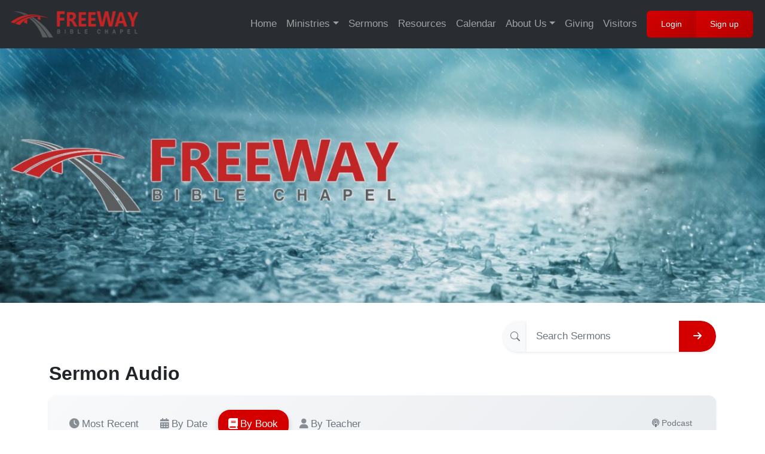

--- FILE ---
content_type: text/html; charset=utf-8
request_url: https://www.freewaybible.com/sermons/bybook/bXlfc2lnbmVkX2lkXzQ0.1nh6vS73JqfsTRiclowWKL7_y3jx2XG-lTLcHsRLOdI/
body_size: 7662
content:

<!DOCTYPE html>
<html lang="en">
<head>
    <title>FreeWay Bible Chapel :: Sermon Audio</title>

    <!-- Load FontAwesome 6 via CDN -->
    <link rel="stylesheet" href="https://cdnjs.cloudflare.com/ajax/libs/font-awesome/6.4.0/css/all.min.css" integrity="sha512-iecdLmaskl7CVkqkXNQ/ZH/XLlvWZOJyj7Yy7tcenmpD1ypASozpmT/E0iPtmFIB46ZmdtAc9eNBvH0H/ZpiBw==" crossorigin="anonymous" referrerpolicy="no-referrer">

    <!-- Load my CSS files -->
    <link rel="preload" href="/assets/css/e88cef9390e4124e092782d6d12ea18b9523b6a4.css" as="style" onload="this.onload=null;this.rel='stylesheet'">
    <noscript><link href="/assets/css/e88cef9390e4124e092782d6d12ea18b9523b6a4.css" rel="stylesheet" type="text/css" /></noscript>

    <!-- Favicon Code -->
    <link rel="apple-touch-icon" sizes="180x180" href="/apple-touch-icon.png">
    <link rel="apple-touch-icon" sizes="167x167" href="/apple-touch-icon-167x167.png">
    <link rel="apple-touch-icon" sizes="152x152" href="/apple-touch-icon-152x152.png">
    <link rel="apple-touch-icon" sizes="120x120" href="/apple-touch-icon-120x120.png">
    <link rel="icon" type="image/png" sizes="32x32" href="/favicon-32x32.png">
    <link rel="icon" type="image/png" sizes="16x16" href="/favicon-16x16.png">
    <link rel="manifest" href="/site.webmanifest">
    <meta name="msapplication-config" content="/browserconfig.xml">
    <meta name="theme-color" content="#ffffff">

    <!-- Set Viewport and Modern Meta Tags -->
    <meta charset="utf-8">
    <meta name="viewport" content="width=device-width, initial-scale=1, shrink-to-fit=no">
    <meta name="description" content="FreeWay Bible Chapel - A place for worship, fellowship, and spiritual growth in Lubbock, TX">
    <meta name="author" content="FreeWay Bible Chapel">

    <!-- Load Inline Styles -->
    <style>

        /* ============ bootstrap small breakpoint ========== */
        @media screen and (max-width: 575px) {
            .button-text {
                display: none !important;
            }
        }
        /* ============ bootstrap small breakpoint .end// === */

        html, body {
          height: 100%;
          /* The html and body elements cannot have any padding or margin. */
        }

        body {
            margin: 0;
            padding: 0;
        }

        #pushnav {
            height: 81px;
            /*background-color: var(--dark-bg, #212529);*/
        }

        #content {
            padding-top: 30px;
            padding-bottom: 30px;
        }

        a {
            text-decoration: none;
        }

        a:hover {
            text-decoration: underline;
        }

        a.anchor {
            display: block;
            position: relative;
            top: -100px;
            visibility: hidden;
        }

        /* Enhanced freeway-red styling with warm typography */
        .freeway-red {
            color: var(--freeway-red, #d40000) !important;
            font-weight: var(--font-weight-medium, 500);
            transition: var(--transition-smooth, 0.3s ease);
        }

        a.freeway-red:hover {
            color: var(--freeway-red-hover, #b30000) !important;
            transform: translateY(-1px);
        }

        /* Enhanced typography for better readability */
        .container, .container-fluid {
            font-family: var(--font-family-base, 'Segoe UI', system-ui, sans-serif);
        }

        /* Improved navigation styling */
        .navbar {
            font-family: var(--font-family-base, 'Segoe UI', system-ui, sans-serif);
            font-weight: var(--font-weight-medium, 500);
        }

        .nav-link {
            font-weight: var(--font-weight-medium, 500);
            transition: var(--transition-smooth, 0.3s ease);
        }

        .nav-link:hover {
            transform: translateY(-1px);
        }

        /* Enhanced alert styling */
        .alert {
            font-family: var(--font-family-base, 'Segoe UI', system-ui, sans-serif);
            border-radius: var(--border-radius, 12px);
            border: none;
            box-shadow: var(--shadow-light, 0 2px 4px rgba(0,0,0,0.1));
        }

        .alert-info {
            background: linear-gradient(135deg, #e3f2fd 0%, #ffffff 100%);
            color: var(--warm-gray, #495057);
        }

        .alert-success {
            background: linear-gradient(135deg, #e8f5e8 0%, #ffffff 100%);
            color: var(--warm-gray, #495057);
        }

        .alert-warning {
            background: linear-gradient(135deg, #fff3cd 0%, #ffffff 100%);
            color: var(--warm-gray, #495057);
        }

        .alert-danger {
            background: linear-gradient(135deg, #ffeaea 0%, #ffffff 100%);
            color: var(--warm-gray, #495057);
        }

        .splash {
            background-color: #212529;
        }

        .splash img {
            max-height: 500px;
            width: 100%;
            object-fit: cover;
        }

        .card-side-image img {
            width: 100%;
            height: 100%;
            object-fit: cover;
            transition: var(--transition-smooth, 0.3s ease);
        }

        .card {
            transition: var(--transition-smooth, 0.3s ease);
            border-radius: var(--border-radius, 12px);
            box-shadow: var(--shadow-light, 0 2px 4px rgba(0,0,0,0.1));
            border: 1px solid #e9ecef;
            font-family: var(--font-family-base, 'Segoe UI', system-ui, sans-serif);
        }

        .card:hover {
            transform: translateY(-4px);
            box-shadow: var(--shadow-medium, 0 8px 20px rgba(0,0,0,0.15));
        }

        .card-title {
            font-weight: var(--font-weight-bold, 700);
            color: var(--dark-bg, #212529);
        }

        .card-text {
            color: var(--warm-gray, #495057);
            line-height: var(--line-height-base, 1.7);
        }

        .card-side-image img:hover {
            transform: scale(1.05);
        }

        .no-padding {
            padding-left: 0;
            padding-right: 0;
        }

        .freeway-red {
            color: #d40000;
        }

        .bg-freeway-red {
            color: #ffffff;
            background-color: var(--freeway-red, #d40000);
            transition: var(--transition-smooth, 0.3s ease);
        }

        .bg-freeway-red:hover {
            background-color: var(--freeway-red-hover, #b30000);
            transform: translateY(-1px);
            box-shadow: var(--shadow-medium, 0 4px 8px rgba(0,0,0,0.15));
        }

        .nav-link {
            transition: var(--transition-smooth, 0.3s ease);
            border-radius: 4px;
        }

        .nav-link:hover {
            background-color: var(--freeway-red-light, rgba(212, 0, 0, 0.1));
        }

        .nav-link.active {
            color: #ffffff !important;
            background-color: var(--freeway-red, #d40000) !important;
            box-shadow: var(--shadow-light, 0 2px 4px rgba(0,0,0,0.1));
        }

        .fitted {
            max-height: 90%;
            max-width: 90%;
        }

        .social-link {
            padding-right: 5px;
        }

        .copylink {
            color: #ffffff;
        }

        #modal_buttons > div {
            display: inline-block;
            margin-top: 20px;
        }

        .btn-group > .btn-warning + .active {
            background-color: #e6b571;
        }

        /* Modern navbar enhancements */
        .navbar {
            background-color: rgba(33, 37, 41, 0.96) !important;
            backdrop-filter: blur(6px);
            -webkit-backdrop-filter: blur(10px);
            transition: var(--transition-smooth, 0.3s ease);
        }

        .navbar-scrolled {
            background-color: rgba(33, 37, 41, 0.96) !important;
            box-shadow: var(--shadow-medium, 0 4px 8px rgba(0,0,0,0.2));
        }

        .navbar-text p {
            color: var(--medium-gray, #f8f9fa);
        }

        /* Enhanced social links */
        .social-link {
            transition: var(--transition-smooth, 0.3s ease);
            border-radius: 50%;
            padding: 8px;
        }

        .social-link:hover {
            background-color: var(--freeway-red-light, rgba(212, 0, 0, 0.1));
            transform: translateY(-2px) scale(1.1);
        }

        @keyframes fadeInUp {
            from {
                opacity: 0;
                transform: translateY(20px);
            }
            to {
                opacity: 1;
                transform: translateY(0);
            }
        }

        /* Enhanced table styling */
        .table {
            font-family: var(--font-family-base, 'Segoe UI', system-ui, sans-serif);
        }

        .table th {
            font-weight: var(--font-weight-semibold, 600);
            color: var(--dark-bg, #212529);
            border-top: none;
        }

        .table td {
            color: var(--warm-gray, #495057);
            vertical-align: middle;
        }

        /* Enhanced list group styling */
        .list-group-item {
            font-family: var(--font-family-base, 'Segoe UI', system-ui, sans-serif);
            border-radius: var(--border-radius, 8px) !important;
            margin-bottom: 0.5rem;
            border: 1px solid #e9ecef;
            transition: var(--transition-smooth, 0.3s ease);
        }

        .list-group-item:hover {
            box-shadow: var(--shadow-light, 0 2px 4px rgba(0,0,0,0.1));
            transform: translateX(2px);
        }

    </style>
</head>
<body>
<nav class="navbar navbar-expand-lg navbar-dark bg-dark fixed-top py-0">
    <div class="container-fluid">
        <a class="navbar-brand" href="https://www.freewaybible.com/"><img src="https://www.freewaybible.com/images/logo.png?v=1651852245" src="https://www.freewaybible.com/images/logo.png?v=1651852245" srcset="https://www.freewaybible.com/images/logo@2x.png?v=1651852245 2x" title="Return to home page" class="fitted" width="250" height="71"></a>
        <button class="navbar-toggler" type="button" data-bs-toggle="collapse" data-bs-target="#top-menu" aria-controls="top-menu" aria-expanded="false" aria-label="Toggle navigation">
            <span class="navbar-toggler-icon"></span>
        </button>
        <div class="collapse navbar-collapse" id="top-menu">

            <ul class="navbar-nav navbar-nav-scroll justify-content-end w-100">

                                <li class="nav-item"><a class="nav-link" href="https://www.freewaybible.com/" title="Home page">Home</a></li>
                <li class="nav-item dropdown">
                    <a href="#" class="nav-link dropdown-toggle" data-bs-toggle="dropdown" role="button" data-bs-toggle="dropdown" aria-haspopup="true" aria-expanded="false">Ministries</a>
                    <ul class="dropdown-menu dropdown-menu-dark dropdown-menu-end">
                        
<li><a class="dropdown-item" href="https://www.freewaybible.com/ministries/meetings/">Meetings of the Church</a></li>
<li><a class="dropdown-item" href="https://www.freewaybible.com/ministries/women/">Women's Ministries</a></li>
<li><a class="dropdown-item" href="https://www.freewaybible.com/ministries/missions/">Missions</a></li>
<li><a class="dropdown-item" href="https://www.freewaybible.com/ministries/training/">Training</a></li>
<li><a class="dropdown-item" href="https://www.freewaybible.com/ministries/conferences/">Conferences</a></li>
<li><a class="dropdown-item" href="https://www.freewaybible.com/ministries/evangelism_classes/">Evangelism Classes</a></li>


                    </ul>
                </li>
                <li class="nav-item"><a class="nav-link" href="https://www.freewaybible.com/sermons/" title="Sermons page">Sermons</a></li>
                <li class="nav-item"><a class="nav-link" href="https://www.freewaybible.com/resources/" title="Resources page">Resources</a></li>
                <li class="nav-item"><a class="nav-link" href="https://www.freewaybible.com/calendar/" title="Calendar page">Calendar</a></li>
                <li class="nav-item dropdown">
                    <a href="#" class="nav-link dropdown-toggle" data-bs-toggle="dropdown" role="button" data-bs-toggle="dropdown" aria-haspopup="true" aria-expanded="false">About Us</a>
                    <ul class="dropdown-menu dropdown-menu-dark dropdown-menu-end">
                        
<li><a class="dropdown-item" href="https://www.freewaybible.com/about/history/">Our History</a></li>
<li><a class="dropdown-item" href="https://www.freewaybible.com/about/elders/">Elders</a></li>
<li><a class="dropdown-item" href="https://www.freewaybible.com/about/deacons/">Deacons</a></li>
<li><a class="dropdown-item" href="https://www.freewaybible.com/about/faith/">Statement of Faith</a></li>
<li><a class="dropdown-item" href="https://www.freewaybible.com/about/doctrine/">Doctrinal Statement</a></li>
<li><a class="dropdown-item" href="https://www.freewaybible.com/about/contact/">Contact Us</a></li>


                    </ul>
                </li>

                <li class="nav-item"><a class="nav-link" href="https://www.freewaybible.com/giving/" title="Giving page">Giving</a></li>

                                                <li class="nav-item"><a class="nav-link" href="https://www.freewaybible.com/visitors/" title="Visitors page">Visitors</a></li>
                
                                
                                
                                <li class="nav-item">
                    <div class="btn-group px-2" role="group">
                                        <a href="https://www.freewaybible.com/login/" class="btn btn-primary btn-sm active">Login</a>
                    <a href="https://www.freewaybible.com/account/register/" class="btn btn-primary btn-sm">Sign up</a>
                                        </div>
                </li>
                            </ul>
        </div>
    </div>
</nav>
<div id="pushnav"></div>


<div class="container-fluid p-0 splash">
    <img class="img-fluid"
        src="/images/splash6-1366.jpg" sizes="100vw"
        srcset="/images/splash6-640.jpg 640w,
                /images/splash6-768.jpg 768w,
                /images/splash6-1024.jpg 1024w,
                /images/splash6-1366.jpg 1366w,
                /images/splash6.jpg 1500w" />
</div>


<div class="min-vh-100 d-flex flex-column justify-content-between">
    <div id="content">
        <div class="container">
                        

                                                            
                        

<div class="row justify-content-end mb-3">
    <div class="col-md-6 col-lg-5 col-xl-4">
    <form action="https://www.freewaybible.com/sermons/search/" method="post" class="modern-search-form">
    <div class="input-group shadow-sm">
        <span class="input-group-text bg-light border-0">
            <svg xmlns="http://www.w3.org/2000/svg" width="16" height="16" fill="currentColor" class="bi bi-search text-muted" viewBox="0 0 16 16" aria-hidden="true">
                <path d="M11.742 10.344a6.5 6.5 0 1 0-1.397 1.398h-.001c.03.04.062.078.098.115l3.85 3.85a1 1 0 0 0 1.415-1.414l-3.85-3.85a1.007 1.007 0 0 0-.115-.1zM12 6.5a5.5 5.5 0 1 1-11 0 5.5 5.5 0 0 1 11 0z"/>
            </svg>
        </span>
        <input type="text" class="form-control border-0 shadow-sm"
               placeholder="Search Sermons"
               id="txt_search_id"
               name="txt_search"
               aria-label="Search content"
               autocomplete="off">
        <button class="btn btn-outline-secondary border-0" type="submit" aria-label="Submit search">
            <i class="fas fa-arrow-right" aria-hidden="true"></i>
        </button>
    </div>
    </form>
    </div>
</div>

<style>
.modern-search-form .input-group {
    border-radius: 25px;
    overflow: hidden;
    transition: var(--transition-smooth, 0.3s ease);
}

.modern-search-form .input-group:focus-within {
    box-shadow: 0 0 0 0.25rem rgba(212, 0, 0, 0.25) !important;
    transform: scale(1.02);
}

.modern-search-form .form-control:focus {
    box-shadow: none;
}

.modern-search-form .btn {
    border-top-left-radius: 0;
    border-bottom-left-radius: 0;
    border-top-right-radius: 25px;
    border-bottom-right-radius: 25px;
    background-color: var(--freeway-red, #d40000);
    color: white;
    transition: var(--transition-smooth, 0.3s ease);
}

.modern-search-form .btn:hover {
    background-color: var(--freeway-red-hover, #b30000);
    transform: translateX(2px);
}
</style>



                        
                        

<h2>Sermon Audio</h2>



<div class="d-flex justify-content-between flex-wrap mt-2 sermon-nav-container">
    <ul class="nav nav-pills pt-2 modern-nav-pills" role="tablist">
        <li class="nav-item"><a class="text-reset nav-link" href="https://www.freewaybible.com/sermons/" ><i class="fas fa-clock me-1" aria-hidden="true"></i>Most Recent</a></li>
        <li class="nav-item"><a class="text-reset nav-link" href="https://www.freewaybible.com/sermons/bydate/" ><i class="fas fa-calendar me-1" aria-hidden="true"></i>By Date</a></li>
        <li class="nav-item"><a class="text-reset nav-link active" href="https://www.freewaybible.com/sermons/bybook/" aria-current="page"><i class="fas fa-book me-1" aria-hidden="true"></i>By Book</a></li>
        <li class="nav-item"><a class="text-reset nav-link" href="https://www.freewaybible.com/sermons/byteacher/" ><i class="fas fa-user me-1" aria-hidden="true"></i>By Teacher</a></li>
            </ul>

    <div class="mt-2">
                <a href="https://www.freewaybible.com/sermons/podcastlink/" 
           title="Subscribe to the FreeWay Sermon Audio podcast" 
           class="btn btn-outline-secondary btn-sm podcast-link" 
           aria-label="Subscribe to podcast">
            <i class="fas fa-podcast me-1" aria-hidden="true"></i>Podcast
        </a>
    </div>
</div>

<style>
.sermon-nav-container {
    background: linear-gradient(135deg, #f8f9fa 0%, #e9ecef 100%);
    padding: 1rem;
    border-radius: var(--border-radius, 8px);
    box-shadow: var(--shadow-light, 0 2px 4px rgba(0,0,0,0.1));
    margin-bottom: 1.5rem;
}

.modern-nav-pills .nav-link {
    border-radius: 20px;
    transition: var(--transition-smooth, 0.3s ease);
    color: var(--medium-gray, #6c757d) !important;
    border: 2px solid transparent;
    font-weight: 500;
}

.modern-nav-pills .nav-link:hover {
    background-color: var(--freeway-red-light, rgba(212, 0, 0, 0.1));
    border-color: var(--freeway-red, #d40000);
    transform: translateY(-1px);
    color: var(--freeway-red, #d40000) !important;
}

.modern-nav-pills .nav-link.active {
    background-color: var(--freeway-red, #d40000) !important;
    border-color: var(--freeway-red, #d40000);
    color: white !important;
    box-shadow: var(--shadow-medium, 0 4px 8px rgba(0,0,0,0.15));
}

.modern-nav-pills .nav-link i {
    opacity: 0.8;
    transition: var(--transition-smooth, 0.3s ease);
}

.modern-nav-pills .nav-link:hover i,
.modern-nav-pills .nav-link.active i {
    opacity: 1;
    transform: scale(1.1);
}

.podcast-link {
    transition: var(--transition-smooth, 0.3s ease);
    border-radius: 20px !important;
}

.podcast-link:hover {
    background-color: var(--freeway-red, #d40000) !important;
    border-color: var(--freeway-red, #d40000) !important;
    color: white !important;
    transform: translateY(-1px);
}

@media (max-width: 768px) {
    .sermon-nav-container {
        flex-direction: column;
        gap: 1rem;
    }
    
    .modern-nav-pills {
        flex-wrap: wrap;
        justify-content: center;
    }
}
</style>


<div class="tab-content">
    <div class="tab-pane show active py-3" role="tabpanel" aria-labelledby="sermons-byteacher-tab">
        <p>Found 53 sermons when filtering by the book of <b>Acts</b>.</p>
        


<div class="card mb-4">
    <div class="card-header d-flex justify-content-between">
        <a href="https://www.freewaybible.com/sermons/bXlfc2lnbmVkX2lkXzEzMDE.tf64EaVpSo6KvBCb60s2JRYprndec0XRyaIQXBLnMXs/" class="text-reset h4">Eldership</a>
            </div>
    <div class="card-body">
        <ul class="list-inline card-text">
            <li class="list-inline-item small"><i class="fas fa-calendar" aria-hidden="true"></i>&nbsp;&nbsp;<b><a class="text-reset" href="https://www.freewaybible.com/sermons/bydate/bXlfc2lnbmVkX2lkXzIwMjU.tK83DhkFyWChIACvaN44-pSqEsLTc-JFurr_RZ3rSX4/bXlfc2lnbmVkX2lkXzU.g-Bliz3xYJvpwpuq8-vLbdFAo7x8ZBXf3vdGwkosxhQ/" title="Show all sermons delivered in May 2025">May 04, 2025</a></b></li>
            <li class="list-inline-item small">|</li>
            <li class="list-inline-item small">by <b><a class="text-reset" href="https://www.freewaybible.com/sermons/byteacher/Larry%20Brown/" title="Show all sermons by Larry Brown">Larry Brown</a></b></li>
            <li class="list-inline-item small">|</li>
            <li class="list-inline-item small">Scripture: <b><a class="text-reset" href="https://www.freewaybible.com/sermons/bybook/bXlfc2lnbmVkX2lkXzQ0.1nh6vS73JqfsTRiclowWKL7_y3jx2XG-lTLcHsRLOdI/" title="Show all sermons from the book of Acts">Acts 20:17-35</a></b></li>
                        <li class="list-inline-item small">|</li>
            <li class="list-inline-item small">Length: <b>72:34</b></li>
                    </ul>
                
        
                <p class="card-text">
            <audio preload="metadata" src="https://www.freewaybible.com/download/audio/bXlfc2lnbmVkX2lkXzEzMDE.tf64EaVpSo6KvBCb60s2JRYprndec0XRyaIQXBLnMXs/stream/Eldership%20-%20Larry%20Brown.mp3">
        </p>
                <p class="card-text p-3">
            <span class="fst-italic small" style="color:#efefef">&nbsp;</span>
        </p>
    </div>
    <div class="card-footer bg-light">
        <div class="d-flex align-items-center flex-wrap gap-2">
            <span class="fw-bold me-2"><i class="fas fa-download me-1" aria-hidden="true"></i>Downloads:</span>
                            <a class="btn btn-outline-primary btn-sm download-btn" href="https://www.freewaybible.com/download/audio/bXlfc2lnbmVkX2lkXzEzMDE.tf64EaVpSo6KvBCb60s2JRYprndec0XRyaIQXBLnMXs/Eldership%20-%20Larry%20Brown.mp3" title="Download  Audio" aria-label="Download audio for Eldership"><i class="fas fa-headphones me-1" aria-hidden="true"></i>Audio</a>
                                        <a class="btn btn-outline-secondary btn-sm download-btn" href="https://www.freewaybible.com/download/audio/bXlfc2lnbmVkX2lkXzEzMDE.tf64EaVpSo6KvBCb60s2JRYprndec0XRyaIQXBLnMXs/slides/" title="Download Slides" aria-label="Download slides for Eldership"><i class="fas fa-desktop me-1" aria-hidden="true"></i>Slides</a>
                                </div>
    </div>
</div>


<div class="card mb-4">
    <div class="card-header d-flex justify-content-between">
        <a href="https://www.freewaybible.com/sermons/bXlfc2lnbmVkX2lkXzY4Ng.NGhJ3ufkaAQvGICdjDYn0_8vQSGDksQkm5tvZxbt_Oc/" class="text-reset h4">Worship: Breaking of Bread</a>
            </div>
    <div class="card-body">
        <ul class="list-inline card-text">
            <li class="list-inline-item small"><i class="fas fa-calendar" aria-hidden="true"></i>&nbsp;&nbsp;<b><a class="text-reset" href="https://www.freewaybible.com/sermons/bydate/bXlfc2lnbmVkX2lkXzIwMjE.tSVKT8g_eNLQqZ1KPAWEcilHpjGfmF50S2ikvj1cLHY/bXlfc2lnbmVkX2lkXzM.kGkJLomrcvziUmSfqWU4X2gxLs838tvKJOHYiCkdG-E/" title="Show all sermons delivered in March 2021">March 28, 2021</a></b></li>
            <li class="list-inline-item small">|</li>
            <li class="list-inline-item small">by <b><a class="text-reset" href="https://www.freewaybible.com/sermons/byteacher/Larry%20Brown/" title="Show all sermons by Larry Brown">Larry Brown</a></b></li>
            <li class="list-inline-item small">|</li>
            <li class="list-inline-item small">Scripture: <b><a class="text-reset" href="https://www.freewaybible.com/sermons/bybook/bXlfc2lnbmVkX2lkXzQ0.1nh6vS73JqfsTRiclowWKL7_y3jx2XG-lTLcHsRLOdI/" title="Show all sermons from the book of Acts">Acts 2:42</a></b></li>
                        <li class="list-inline-item small">|</li>
            <li class="list-inline-item small">Length: <b>54:57</b></li>
                    </ul>
                
        
                <p class="card-text">
            <audio preload="metadata" src="https://www.freewaybible.com/download/audio/bXlfc2lnbmVkX2lkXzY4Ng.NGhJ3ufkaAQvGICdjDYn0_8vQSGDksQkm5tvZxbt_Oc/stream/Worship:%20Breaking%20of%20Bread%20-%20Larry%20Brown.mp3">
        </p>
                <p class="card-text p-3">
            <span class="fst-italic small" style="color:#efefef">&nbsp;</span>
        </p>
    </div>
    <div class="card-footer bg-light">
        <div class="d-flex align-items-center flex-wrap gap-2">
            <span class="fw-bold me-2"><i class="fas fa-download me-1" aria-hidden="true"></i>Downloads:</span>
                            <a class="btn btn-outline-primary btn-sm download-btn" href="https://www.freewaybible.com/download/audio/bXlfc2lnbmVkX2lkXzY4Ng.NGhJ3ufkaAQvGICdjDYn0_8vQSGDksQkm5tvZxbt_Oc/Worship:%20Breaking%20of%20Bread%20-%20Larry%20Brown.mp3" title="Download  Audio" aria-label="Download audio for Worship: Breaking of Bread"><i class="fas fa-headphones me-1" aria-hidden="true"></i>Audio</a>
                                        <a class="btn btn-outline-secondary btn-sm download-btn" href="https://www.freewaybible.com/download/audio/bXlfc2lnbmVkX2lkXzY4Ng.NGhJ3ufkaAQvGICdjDYn0_8vQSGDksQkm5tvZxbt_Oc/slides/" title="Download Slides" aria-label="Download slides for Worship: Breaking of Bread"><i class="fas fa-desktop me-1" aria-hidden="true"></i>Slides</a>
                                </div>
    </div>
</div>


<div class="card mb-4">
    <div class="card-header d-flex justify-content-between">
        <a href="https://www.freewaybible.com/sermons/bXlfc2lnbmVkX2lkXzY4NQ.rtqRbfXlkrfL9pDGEvAN3cxdcihCwDXhXf9yMGEMJQQ/" class="text-reset h4">Fellowship</a>
            </div>
    <div class="card-body">
        <ul class="list-inline card-text">
            <li class="list-inline-item small"><i class="fas fa-calendar" aria-hidden="true"></i>&nbsp;&nbsp;<b><a class="text-reset" href="https://www.freewaybible.com/sermons/bydate/bXlfc2lnbmVkX2lkXzIwMjE.tSVKT8g_eNLQqZ1KPAWEcilHpjGfmF50S2ikvj1cLHY/bXlfc2lnbmVkX2lkXzM.kGkJLomrcvziUmSfqWU4X2gxLs838tvKJOHYiCkdG-E/" title="Show all sermons delivered in March 2021">March 21, 2021</a></b></li>
            <li class="list-inline-item small">|</li>
            <li class="list-inline-item small">by <b><a class="text-reset" href="https://www.freewaybible.com/sermons/byteacher/Brady%20Collier/" title="Show all sermons by Brady Collier">Brady Collier</a></b></li>
            <li class="list-inline-item small">|</li>
            <li class="list-inline-item small">Scripture: <b><a class="text-reset" href="https://www.freewaybible.com/sermons/bybook/bXlfc2lnbmVkX2lkXzQ0.1nh6vS73JqfsTRiclowWKL7_y3jx2XG-lTLcHsRLOdI/" title="Show all sermons from the book of Acts">Acts 2:42</a></b></li>
                        <li class="list-inline-item small">|</li>
            <li class="list-inline-item small">Length: <b>46:10</b></li>
                    </ul>
                
        
                <p class="card-text">
            <audio preload="metadata" src="https://www.freewaybible.com/download/audio/bXlfc2lnbmVkX2lkXzY4NQ.rtqRbfXlkrfL9pDGEvAN3cxdcihCwDXhXf9yMGEMJQQ/stream/Fellowship%20-%20Brady%20Collier.mp3">
        </p>
                <p class="card-text p-3">
            <span class="fst-italic small" style="color:#efefef">&nbsp;</span>
        </p>
    </div>
    <div class="card-footer bg-light">
        <div class="d-flex align-items-center flex-wrap gap-2">
            <span class="fw-bold me-2"><i class="fas fa-download me-1" aria-hidden="true"></i>Downloads:</span>
                            <a class="btn btn-outline-primary btn-sm download-btn" href="https://www.freewaybible.com/download/audio/bXlfc2lnbmVkX2lkXzY4NQ.rtqRbfXlkrfL9pDGEvAN3cxdcihCwDXhXf9yMGEMJQQ/Fellowship%20-%20Brady%20Collier.mp3" title="Download  Audio" aria-label="Download audio for Fellowship"><i class="fas fa-headphones me-1" aria-hidden="true"></i>Audio</a>
                                                    <a class="btn btn-outline-success btn-sm download-btn" href="https://www.freewaybible.com/download/audio/bXlfc2lnbmVkX2lkXzY4NQ.rtqRbfXlkrfL9pDGEvAN3cxdcihCwDXhXf9yMGEMJQQ/notes/" title="Download Notes" aria-label="Download notes for Fellowship"><i class="fas fa-file-alt me-1" aria-hidden="true"></i>Notes</a>
                    </div>
    </div>
</div>


<div class="card mb-4">
    <div class="card-header d-flex justify-content-between">
        <a href="https://www.freewaybible.com/sermons/bXlfc2lnbmVkX2lkXzU3OA.NccLLiYIOFMQ7vgzOz7NsRCixxaMINLeaCatkD07J0w/" class="text-reset h4">Know Well the Condition of your Flocks</a>
            </div>
    <div class="card-body">
        <ul class="list-inline card-text">
            <li class="list-inline-item small"><i class="fas fa-calendar" aria-hidden="true"></i>&nbsp;&nbsp;<b><a class="text-reset" href="https://www.freewaybible.com/sermons/bydate/bXlfc2lnbmVkX2lkXzIwMTg.hbyD2BHBIjg0v8thcIYNMlhcLz5dLvufQAR8Ym7e5bk/bXlfc2lnbmVkX2lkXzEx.VH4KtraybgOpIOEdWp2ln9L2bdr3iou6zQkRhC3F5cI/" title="Show all sermons delivered in November 2018">November 04, 2018</a></b></li>
            <li class="list-inline-item small">|</li>
            <li class="list-inline-item small">by <b><a class="text-reset" href="https://www.freewaybible.com/sermons/byteacher/Tim%20Lambert/" title="Show all sermons by Tim Lambert">Tim Lambert</a></b></li>
            <li class="list-inline-item small">|</li>
            <li class="list-inline-item small">Scripture: <b><a class="text-reset" href="https://www.freewaybible.com/sermons/bybook/bXlfc2lnbmVkX2lkXzQ0.1nh6vS73JqfsTRiclowWKL7_y3jx2XG-lTLcHsRLOdI/" title="Show all sermons from the book of Acts">Acts 20:17-32</a></b></li>
                        <li class="list-inline-item small">|</li>
            <li class="list-inline-item small">Length: <b>43:10</b></li>
                    </ul>
                
        
                <p class="card-text">
            <audio preload="metadata" src="https://www.freewaybible.com/download/audio/bXlfc2lnbmVkX2lkXzU3OA.NccLLiYIOFMQ7vgzOz7NsRCixxaMINLeaCatkD07J0w/stream/Know%20Well%20the%20Condition%20of%20your%20Flocks%20-%20Tim%20Lambert.mp3">
        </p>
                <p class="card-text p-3">
            <p>Meeting Needs Through Visitation<br></p>
        </p>
    </div>
    <div class="card-footer bg-light">
        <div class="d-flex align-items-center flex-wrap gap-2">
            <span class="fw-bold me-2"><i class="fas fa-download me-1" aria-hidden="true"></i>Downloads:</span>
                            <a class="btn btn-outline-primary btn-sm download-btn" href="https://www.freewaybible.com/download/audio/bXlfc2lnbmVkX2lkXzU3OA.NccLLiYIOFMQ7vgzOz7NsRCixxaMINLeaCatkD07J0w/Know%20Well%20the%20Condition%20of%20your%20Flocks%20-%20Tim%20Lambert.mp3" title="Download  Audio" aria-label="Download audio for Know Well the Condition of your Flocks"><i class="fas fa-headphones me-1" aria-hidden="true"></i>Audio</a>
                                        <a class="btn btn-outline-secondary btn-sm download-btn" href="https://www.freewaybible.com/download/audio/bXlfc2lnbmVkX2lkXzU3OA.NccLLiYIOFMQ7vgzOz7NsRCixxaMINLeaCatkD07J0w/slides/" title="Download Slides" aria-label="Download slides for Know Well the Condition of your Flocks"><i class="fas fa-desktop me-1" aria-hidden="true"></i>Slides</a>
                                </div>
    </div>
</div>


<div class="card mb-4">
    <div class="card-header d-flex justify-content-between">
        <a href="https://www.freewaybible.com/sermons/bXlfc2lnbmVkX2lkXzEzNw.1A4FdZgRV5RfRXPeKAj28x3bNrqm8kNKYnQ9nuELEFE/" class="text-reset h4">The Church</a>
            </div>
    <div class="card-body">
        <ul class="list-inline card-text">
            <li class="list-inline-item small"><i class="fas fa-calendar" aria-hidden="true"></i>&nbsp;&nbsp;<b><a class="text-reset" href="https://www.freewaybible.com/sermons/bydate/bXlfc2lnbmVkX2lkXzIwMTM.Exr6f_EdPas3O7jTIexShaREp-4QyYxphQ6LTa9KNzI/bXlfc2lnbmVkX2lkXzQ.HuVvYW3ae15wxDt8K4qMbTucHM31Zokzc4sp4BavleY/" title="Show all sermons delivered in April 2013">April 14, 2013</a></b></li>
            <li class="list-inline-item small">|</li>
            <li class="list-inline-item small">by <b><a class="text-reset" href="https://www.freewaybible.com/sermons/byteacher/Burt%20Bradley/" title="Show all sermons by Burt Bradley">Burt Bradley</a></b></li>
            <li class="list-inline-item small">|</li>
            <li class="list-inline-item small">Scripture: <b><a class="text-reset" href="https://www.freewaybible.com/sermons/bybook/bXlfc2lnbmVkX2lkXzQ0.1nh6vS73JqfsTRiclowWKL7_y3jx2XG-lTLcHsRLOdI/" title="Show all sermons from the book of Acts">Acts 2:41-42</a></b></li>
                        <li class="list-inline-item small">|</li>
            <li class="list-inline-item small">Length: <b>40:57</b></li>
                    </ul>
                
        
                <p class="card-text">
            <audio preload="metadata" src="https://www.freewaybible.com/download/audio/bXlfc2lnbmVkX2lkXzEzNw.1A4FdZgRV5RfRXPeKAj28x3bNrqm8kNKYnQ9nuELEFE/stream/The%20Church%20-%20Burt%20Bradley.mp3">
        </p>
                <p class="card-text p-3">
            <span class="fst-italic small" style="color:#efefef">&nbsp;</span>
        </p>
    </div>
    <div class="card-footer bg-light">
        <div class="d-flex align-items-center flex-wrap gap-2">
            <span class="fw-bold me-2"><i class="fas fa-download me-1" aria-hidden="true"></i>Downloads:</span>
                            <a class="btn btn-outline-primary btn-sm download-btn" href="https://www.freewaybible.com/download/audio/bXlfc2lnbmVkX2lkXzEzNw.1A4FdZgRV5RfRXPeKAj28x3bNrqm8kNKYnQ9nuELEFE/The%20Church%20-%20Burt%20Bradley.mp3" title="Download  Audio" aria-label="Download audio for The Church"><i class="fas fa-headphones me-1" aria-hidden="true"></i>Audio</a>
                                            </div>
    </div>
</div>


<style>
/* Modern Sermon Card Styling */
.sermon-card {
    transition: var(--transition-smooth, 0.3s ease);
    border: none;
    box-shadow: var(--shadow-light, 0 2px 4px rgba(0,0,0,0.1));
    border-radius: var(--border-radius, 8px);
    overflow: hidden;
}

.sermon-card:hover {
    transform: translateY(-4px);
    box-shadow: var(--shadow-medium, 0 4px 8px rgba(0,0,0,0.15));
}

.sermon-card .card-header {
    background: linear-gradient(135deg, #f8f9fa 0%, #e9ecef 100%);
    border-bottom: 2px solid var(--freeway-red, #d40000);
    padding: 1.25rem 1.5rem;
}

.sermon-title-link {
    text-decoration: none;
    transition: var(--transition-smooth, 0.3s ease);
    margin: 0;
    line-height: 1.3;
}

.sermon-title-link:hover {
    color: var(--freeway-red, #d40000) !important;
    transform: translateX(2px);
}

.sermon-actions .modern-btn {
    transition: var(--transition-smooth, 0.3s ease);
    border-radius: 20px;
}

.sermon-actions .modern-btn:hover {
    transform: translateY(-1px);
    box-shadow: var(--shadow-light, 0 2px 4px rgba(0,0,0,0.1));
}

.sermon-meta {
    background: linear-gradient(135deg, #f8f9fa 0%, #ffffff 100%);
    border-radius: var(--border-radius, 8px);
    padding: 1rem;
    margin-bottom: 1rem;
}

.sermon-meta .meta-item {
    font-size: 0.875rem;
    color: var(--medium-gray, #6c757d);
    display: flex;
    align-items: center;
    margin-bottom: 0.5rem;
}

.sermon-meta .meta-item i {
    color: var(--freeway-red, #d40000);
    opacity: 0.8;
}

.sermon-meta .meta-item a {
    transition: var(--transition-fast, 0.15s ease);
    text-decoration: none;
    border-radius: 3px;
    padding: 2px 4px;
}

.sermon-meta .meta-item a:hover {
    background-color: var(--freeway-red-light, rgba(212, 0, 0, 0.1));
    transform: translateY(-1px);
}

.sermon-meta .meta-separator {
    color: var(--medium-gray, #6c757d);
    font-weight: bold;
    margin: 0 0.75rem;
}

.sermon-description {
    background-color: #fafafa;
    border-radius: var(--border-radius, 8px);
    border-left: 4px solid var(--freeway-red, #d40000);
}

.download-btn {
    transition: var(--transition-smooth, 0.3s ease);
    border-radius: 20px;
    font-weight: 500;
}

.download-btn:hover {
    transform: translateY(-1px);
    box-shadow: var(--shadow-light, 0 2px 4px rgba(0,0,0,0.1));
}

/* Audio player styling */
audio {
    width: 100%;
    border-radius: var(--border-radius, 8px);
    box-shadow: var(--shadow-light, 0 2px 4px rgba(0,0,0,0.1));
}

/* Responsive adjustments */
@media (max-width: 768px) {
    .sermon-card .card-header {
        flex-direction: column;
        align-items: flex-start;
        gap: 1rem;
    }
    
    .sermon-meta .meta-item {
        font-size: 0.8rem;
    }
    
    .sermon-meta .list-inline-item {
        display: block;
        margin-bottom: 0.5rem;
    }
    
    .sermon-meta .meta-separator {
        display: none;
    }
}
</style>


    </div>
</div>


            <!-- sermons/filtered_results.tt2 -->

                        

<nav aria-label="Pagination Navigation" class="modern-pagination">
    <ul class="pagination justify-content-center">
        <!-- First Page Link -->
        <li class="page-item disabled">
            <a class="page-link" href="#" 
               title="Go to first page" aria-label="First page" tabindex="-1" aria-disabled="true">
                <i class="fas fa-angle-double-left" aria-hidden="true"></i>
            </a>
        </li>

        <!-- Previous Page Link -->
        <li class="page-item disabled">
            <a class="page-link" href="#" 
               title="Go to previous page" aria-label="Previous page" tabindex="-1" aria-disabled="true">
                <i class="fas fa-angle-left" aria-hidden="true"></i>
            </a>
        </li>

        <!-- Numbered Page Link -->
                                    
                        
                                        <li class="page-item active" aria-current="page">
                    <a class="page-link" href="#" 
                       aria-label="Current page, page 1">
                        1
                    </a>
                </li>
                                                            <li class="page-item">
                    <a class="page-link" href="https://www.freewaybible.com/sermons/bybook/bXlfc2lnbmVkX2lkXzQ0.1nh6vS73JqfsTRiclowWKL7_y3jx2XG-lTLcHsRLOdI/?page=2" 
                       aria-label="Go to page 2">
                        2
                    </a>
                </li>
                                                            <li class="page-item">
                    <a class="page-link" href="https://www.freewaybible.com/sermons/bybook/bXlfc2lnbmVkX2lkXzQ0.1nh6vS73JqfsTRiclowWKL7_y3jx2XG-lTLcHsRLOdI/?page=3" 
                       aria-label="Go to page 3">
                        3
                    </a>
                </li>
                                                            <li class="page-item">
                    <a class="page-link" href="https://www.freewaybible.com/sermons/bybook/bXlfc2lnbmVkX2lkXzQ0.1nh6vS73JqfsTRiclowWKL7_y3jx2XG-lTLcHsRLOdI/?page=4" 
                       aria-label="Go to page 4">
                        4
                    </a>
                </li>
                                                            <li class="page-item">
                    <a class="page-link" href="https://www.freewaybible.com/sermons/bybook/bXlfc2lnbmVkX2lkXzQ0.1nh6vS73JqfsTRiclowWKL7_y3jx2XG-lTLcHsRLOdI/?page=5" 
                       aria-label="Go to page 5">
                        5
                    </a>
                </li>
                                                            <li class="page-item">
                    <a class="page-link" href="https://www.freewaybible.com/sermons/bybook/bXlfc2lnbmVkX2lkXzQ0.1nh6vS73JqfsTRiclowWKL7_y3jx2XG-lTLcHsRLOdI/?page=6" 
                       aria-label="Go to page 6">
                        6
                    </a>
                </li>
                                                            <li class="page-item">
                    <a class="page-link" href="https://www.freewaybible.com/sermons/bybook/bXlfc2lnbmVkX2lkXzQ0.1nh6vS73JqfsTRiclowWKL7_y3jx2XG-lTLcHsRLOdI/?page=7" 
                       aria-label="Go to page 7">
                        7
                    </a>
                </li>
                                                            <li class="page-item">
                    <a class="page-link" href="https://www.freewaybible.com/sermons/bybook/bXlfc2lnbmVkX2lkXzQ0.1nh6vS73JqfsTRiclowWKL7_y3jx2XG-lTLcHsRLOdI/?page=8" 
                       aria-label="Go to page 8">
                        8
                    </a>
                </li>
                                                            <li class="page-item">
                    <a class="page-link" href="https://www.freewaybible.com/sermons/bybook/bXlfc2lnbmVkX2lkXzQ0.1nh6vS73JqfsTRiclowWKL7_y3jx2XG-lTLcHsRLOdI/?page=9" 
                       aria-label="Go to page 9">
                        9
                    </a>
                </li>
                                                            <li class="page-item">
                    <a class="page-link" href="https://www.freewaybible.com/sermons/bybook/bXlfc2lnbmVkX2lkXzQ0.1nh6vS73JqfsTRiclowWKL7_y3jx2XG-lTLcHsRLOdI/?page=10" 
                       aria-label="Go to page 10">
                        10
                    </a>
                </li>
                                            
        
        <!-- Next Page Link -->
        <li class="page-item">
            <a class="page-link" href="https://www.freewaybible.com/sermons/bybook/bXlfc2lnbmVkX2lkXzQ0.1nh6vS73JqfsTRiclowWKL7_y3jx2XG-lTLcHsRLOdI/?page=2" 
               title="Go to next page" aria-label="Next page">
                <i class="fas fa-angle-right" aria-hidden="true"></i>
            </a>
        </li>

        <!-- Last Page Link -->
        <li class="page-item">
            <a class="page-link" href="https://www.freewaybible.com/sermons/bybook/bXlfc2lnbmVkX2lkXzQ0.1nh6vS73JqfsTRiclowWKL7_y3jx2XG-lTLcHsRLOdI/?page=11" 
               title="Go to last page (Page 11)" aria-label="Last page">
                <i class="fas fa-angle-double-right" aria-hidden="true"></i>
            </a>
        </li>
    </ul>
            <div class="pagination-info text-center small text-muted mt-2">
        Showing 1-5 of 53 total
    </div>
</nav>

<style>
.modern-pagination .pagination {
    gap: 4px;
}

.modern-pagination .page-link {
    border-radius: var(--border-radius, 8px) !important;
    border: 1px solid #dee2e6;
    color: var(--freeway-red, #d40000);
    transition: var(--transition-smooth, 0.3s ease);
    margin: 0 2px;
    min-width: 40px;
    height: 40px;
    display: flex;
    align-items: center;
    justify-content: center;
}

.modern-pagination .page-link:hover {
    background-color: var(--freeway-red-light, rgba(212, 0, 0, 0.1));
    border-color: var(--freeway-red, #d40000);
    transform: translateY(-1px);
    box-shadow: var(--shadow-light, 0 2px 4px rgba(0,0,0,0.1));
}

.modern-pagination .page-item.active .page-link {
    background-color: var(--freeway-red, #d40000);
    border-color: var(--freeway-red, #d40000);
    box-shadow: var(--shadow-medium, 0 4px 8px rgba(0,0,0,0.15));
}

.modern-pagination .page-item.disabled .page-link {
    color: #6c757d;
    background-color: #f8f9fa;
    border-color: #dee2e6;
    cursor: not-allowed;
    opacity: 0.6;
}

.modern-pagination .page-item.disabled .page-link:hover {
    transform: none;
    box-shadow: none;
}

.pagination-info {
    animation: fadeIn 0.5s ease-in;
}

@keyframes fadeIn {
    from { opacity: 0; }
    to { opacity: 1; }
}
</style>


        </div>
    </div>
    <nav class="navbar navbar-dark bg-dark" style="height:240px">
        <div class="container-fluid">
            <div class="container d-flex justify-content-between">
                <div class="navbar-text border-end border-secondary pe-5">
                    <p>
                        <strong>FreeWay Bible Chapel</strong><br/>
                        5507 Marsha Sharp Freeway &middot; Lubbock, TX 79407<br />
                        <a href="tel:806-795-0014" class="copylink">806.795.0014</a> &middot; <a href="mailto:webmaster@freewaybible.com" class="copylink" >webmaster@freewaybible.com</a><br/>
                        All Content &copy; 2011-2022 FreeWay Bible Chapel<br/>
                    </p>
                </div>
                <div class="navbar-text ps-5">
                    <p>
                        <a href="https://www.facebook.com/FreeWayBibleChapel" title="Visit our Facebook page" class="social-link"><i class="fab fa-facebook fa-3x freeway-red" aria-hidden="true"></i></a>
                        <a href="https://www.instagram.com/freewaybiblechapel/" title="Visit our Instagram page" class="social-link"><i class="fab fa-instagram fa-3x freeway-red" aria-hidden="true"></i></a>
                        <a href="https://twitter.com/freewaybiblechapel" title="Visit our Twitter page" class="social-link"><i class="fab fa-twitter fa-3x freeway-red" aria-hidden="true"></i></a>
                    </p>
                </div>
            </div>
        </div>
    </nav>
</div>
<!-- Load Boostrap/jQuery JS files -->
<script src="https://www.freewaybible.com/js/lib/jquery-3.6.0.min.js?v=1651531390" type="text/javascript"></script>
<script src="https://www.freewaybible.com/js/lib/jquery-migrate-3.4.0.min.js?v=1651531390" type="text/javascript"></script><!-- Needed for qTips -->
<script src="https://www.freewaybible.com/js/lib/bootstrap.bundle.min.js?v=1651531390" type="text/javascript"></script>
<script src="https://www.freewaybible.com/js/lib/js.cookie.min.js?v=1651531390" type="text/javascript"></script>
<!-- Load Sermons JS files -->

<script src="https://www.freewaybible.com/js/lib/mediaelement-and-player.min.js?v=1651531390" type="text/javascript"></script>
<script src="https://www.freewaybible.com/js/lib/mediaelement-plugins/speed.js?v=1651602216" type="text/javascript"></script>
<script src="https://www.freewaybible.com/js/lib/mediaelement-plugins/google-analytics.js?v=1651602216" type="text/javascript"></script>
<script type="text/javascript">
/*  jQuery function to convert HTML5 <audio> tags to MediaElement players  */
$(document).ready(function(){

    $('audio').each(function(index) {
        $(this).mediaelementplayer({
            pluginPath: "/mediaelement/",
            stretching: "responsive",
            iconSprite: "/mediaelement/mejs-controls.svg",
            features: [ 'playpause', 'current', 'progress', 'duration', 'volume', 'speed', 'googleanalytics' ],
            success: function(mediaElement, originalNode, instance) {
                // do things
            }
        });
    });

});
</script>

<!-- Load Form JS files -->

<script src="https://www.freewaybible.com/js/lib/underscore.min.js?v=1651531390" type="text/javascript"></script>
<script src="https://www.freewaybible.com/js/lib/bootstrap-autocomplete.js?v=1652220267" type="text/javascript"></script>
<script src="https://www.freewaybible.com/js/lib/bootstrap-colorpicker.min.js?v=1651531390" type="text/javascript"></script>
<script src="https://www.freewaybible.com/js/lib/bootstrap-datepicker.min.js?v=1651531390" type="text/javascript"></script>
<script src="https://www.freewaybible.com/js/lib/bootstrap-slider.min.js?v=1651531390" type="text/javascript"></script>
<script src="https://www.freewaybible.com/js/lib/summernote.min.js?v=1652284768" type="text/javascript"></script>
<script src="https://www.freewaybible.com/js/lib/jquery.form.min.js?v=1652135488" type="text/javascript"></script>
<script src="https://www.freewaybible.com/js/lib/selectize.min.js?v=1652738931" type="text/javascript"></script>
<script src="https://www.freewaybible.com/js/formfu.js?v=1652738931" type="text/javascript"></script>

<!-- Load my JS files -->
<script src="/assets/js/2eec8fc66b6dc96749e172cb56f44add0f42a1b4.js" type="application/javascript"></script>
<!-- Load Google Analytics -->


<!-- Global site tag (gtag.js) - Google Analytics -->
<script async src="https://www.googletagmanager.com/gtag/js?id=UA-108451826-1"></script>
<script>
  window.dataLayer = window.dataLayer || [];
  function gtag(){dataLayer.push(arguments);}
  gtag('js', new Date());

  gtag('config', 'UA-108451826-1');
</script>


</body>
</html>



--- FILE ---
content_type: text/html; charset=utf-8
request_url: https://www.freewaybible.com/sermons/bybook/bXlfc2lnbmVkX2lkXzQ0.1nh6vS73JqfsTRiclowWKL7_y3jx2XG-lTLcHsRLOdI/
body_size: 7661
content:

<!DOCTYPE html>
<html lang="en">
<head>
    <title>FreeWay Bible Chapel :: Sermon Audio</title>

    <!-- Load FontAwesome 6 via CDN -->
    <link rel="stylesheet" href="https://cdnjs.cloudflare.com/ajax/libs/font-awesome/6.4.0/css/all.min.css" integrity="sha512-iecdLmaskl7CVkqkXNQ/ZH/XLlvWZOJyj7Yy7tcenmpD1ypASozpmT/E0iPtmFIB46ZmdtAc9eNBvH0H/ZpiBw==" crossorigin="anonymous" referrerpolicy="no-referrer">

    <!-- Load my CSS files -->
    <link rel="preload" href="/assets/css/e88cef9390e4124e092782d6d12ea18b9523b6a4.css" as="style" onload="this.onload=null;this.rel='stylesheet'">
    <noscript><link href="/assets/css/e88cef9390e4124e092782d6d12ea18b9523b6a4.css" rel="stylesheet" type="text/css" /></noscript>

    <!-- Favicon Code -->
    <link rel="apple-touch-icon" sizes="180x180" href="/apple-touch-icon.png">
    <link rel="apple-touch-icon" sizes="167x167" href="/apple-touch-icon-167x167.png">
    <link rel="apple-touch-icon" sizes="152x152" href="/apple-touch-icon-152x152.png">
    <link rel="apple-touch-icon" sizes="120x120" href="/apple-touch-icon-120x120.png">
    <link rel="icon" type="image/png" sizes="32x32" href="/favicon-32x32.png">
    <link rel="icon" type="image/png" sizes="16x16" href="/favicon-16x16.png">
    <link rel="manifest" href="/site.webmanifest">
    <meta name="msapplication-config" content="/browserconfig.xml">
    <meta name="theme-color" content="#ffffff">

    <!-- Set Viewport and Modern Meta Tags -->
    <meta charset="utf-8">
    <meta name="viewport" content="width=device-width, initial-scale=1, shrink-to-fit=no">
    <meta name="description" content="FreeWay Bible Chapel - A place for worship, fellowship, and spiritual growth in Lubbock, TX">
    <meta name="author" content="FreeWay Bible Chapel">

    <!-- Load Inline Styles -->
    <style>

        /* ============ bootstrap small breakpoint ========== */
        @media screen and (max-width: 575px) {
            .button-text {
                display: none !important;
            }
        }
        /* ============ bootstrap small breakpoint .end// === */

        html, body {
          height: 100%;
          /* The html and body elements cannot have any padding or margin. */
        }

        body {
            margin: 0;
            padding: 0;
        }

        #pushnav {
            height: 81px;
            /*background-color: var(--dark-bg, #212529);*/
        }

        #content {
            padding-top: 30px;
            padding-bottom: 30px;
        }

        a {
            text-decoration: none;
        }

        a:hover {
            text-decoration: underline;
        }

        a.anchor {
            display: block;
            position: relative;
            top: -100px;
            visibility: hidden;
        }

        /* Enhanced freeway-red styling with warm typography */
        .freeway-red {
            color: var(--freeway-red, #d40000) !important;
            font-weight: var(--font-weight-medium, 500);
            transition: var(--transition-smooth, 0.3s ease);
        }

        a.freeway-red:hover {
            color: var(--freeway-red-hover, #b30000) !important;
            transform: translateY(-1px);
        }

        /* Enhanced typography for better readability */
        .container, .container-fluid {
            font-family: var(--font-family-base, 'Segoe UI', system-ui, sans-serif);
        }

        /* Improved navigation styling */
        .navbar {
            font-family: var(--font-family-base, 'Segoe UI', system-ui, sans-serif);
            font-weight: var(--font-weight-medium, 500);
        }

        .nav-link {
            font-weight: var(--font-weight-medium, 500);
            transition: var(--transition-smooth, 0.3s ease);
        }

        .nav-link:hover {
            transform: translateY(-1px);
        }

        /* Enhanced alert styling */
        .alert {
            font-family: var(--font-family-base, 'Segoe UI', system-ui, sans-serif);
            border-radius: var(--border-radius, 12px);
            border: none;
            box-shadow: var(--shadow-light, 0 2px 4px rgba(0,0,0,0.1));
        }

        .alert-info {
            background: linear-gradient(135deg, #e3f2fd 0%, #ffffff 100%);
            color: var(--warm-gray, #495057);
        }

        .alert-success {
            background: linear-gradient(135deg, #e8f5e8 0%, #ffffff 100%);
            color: var(--warm-gray, #495057);
        }

        .alert-warning {
            background: linear-gradient(135deg, #fff3cd 0%, #ffffff 100%);
            color: var(--warm-gray, #495057);
        }

        .alert-danger {
            background: linear-gradient(135deg, #ffeaea 0%, #ffffff 100%);
            color: var(--warm-gray, #495057);
        }

        .splash {
            background-color: #212529;
        }

        .splash img {
            max-height: 500px;
            width: 100%;
            object-fit: cover;
        }

        .card-side-image img {
            width: 100%;
            height: 100%;
            object-fit: cover;
            transition: var(--transition-smooth, 0.3s ease);
        }

        .card {
            transition: var(--transition-smooth, 0.3s ease);
            border-radius: var(--border-radius, 12px);
            box-shadow: var(--shadow-light, 0 2px 4px rgba(0,0,0,0.1));
            border: 1px solid #e9ecef;
            font-family: var(--font-family-base, 'Segoe UI', system-ui, sans-serif);
        }

        .card:hover {
            transform: translateY(-4px);
            box-shadow: var(--shadow-medium, 0 8px 20px rgba(0,0,0,0.15));
        }

        .card-title {
            font-weight: var(--font-weight-bold, 700);
            color: var(--dark-bg, #212529);
        }

        .card-text {
            color: var(--warm-gray, #495057);
            line-height: var(--line-height-base, 1.7);
        }

        .card-side-image img:hover {
            transform: scale(1.05);
        }

        .no-padding {
            padding-left: 0;
            padding-right: 0;
        }

        .freeway-red {
            color: #d40000;
        }

        .bg-freeway-red {
            color: #ffffff;
            background-color: var(--freeway-red, #d40000);
            transition: var(--transition-smooth, 0.3s ease);
        }

        .bg-freeway-red:hover {
            background-color: var(--freeway-red-hover, #b30000);
            transform: translateY(-1px);
            box-shadow: var(--shadow-medium, 0 4px 8px rgba(0,0,0,0.15));
        }

        .nav-link {
            transition: var(--transition-smooth, 0.3s ease);
            border-radius: 4px;
        }

        .nav-link:hover {
            background-color: var(--freeway-red-light, rgba(212, 0, 0, 0.1));
        }

        .nav-link.active {
            color: #ffffff !important;
            background-color: var(--freeway-red, #d40000) !important;
            box-shadow: var(--shadow-light, 0 2px 4px rgba(0,0,0,0.1));
        }

        .fitted {
            max-height: 90%;
            max-width: 90%;
        }

        .social-link {
            padding-right: 5px;
        }

        .copylink {
            color: #ffffff;
        }

        #modal_buttons > div {
            display: inline-block;
            margin-top: 20px;
        }

        .btn-group > .btn-warning + .active {
            background-color: #e6b571;
        }

        /* Modern navbar enhancements */
        .navbar {
            background-color: rgba(33, 37, 41, 0.96) !important;
            backdrop-filter: blur(6px);
            -webkit-backdrop-filter: blur(10px);
            transition: var(--transition-smooth, 0.3s ease);
        }

        .navbar-scrolled {
            background-color: rgba(33, 37, 41, 0.96) !important;
            box-shadow: var(--shadow-medium, 0 4px 8px rgba(0,0,0,0.2));
        }

        .navbar-text p {
            color: var(--medium-gray, #f8f9fa);
        }

        /* Enhanced social links */
        .social-link {
            transition: var(--transition-smooth, 0.3s ease);
            border-radius: 50%;
            padding: 8px;
        }

        .social-link:hover {
            background-color: var(--freeway-red-light, rgba(212, 0, 0, 0.1));
            transform: translateY(-2px) scale(1.1);
        }

        @keyframes fadeInUp {
            from {
                opacity: 0;
                transform: translateY(20px);
            }
            to {
                opacity: 1;
                transform: translateY(0);
            }
        }

        /* Enhanced table styling */
        .table {
            font-family: var(--font-family-base, 'Segoe UI', system-ui, sans-serif);
        }

        .table th {
            font-weight: var(--font-weight-semibold, 600);
            color: var(--dark-bg, #212529);
            border-top: none;
        }

        .table td {
            color: var(--warm-gray, #495057);
            vertical-align: middle;
        }

        /* Enhanced list group styling */
        .list-group-item {
            font-family: var(--font-family-base, 'Segoe UI', system-ui, sans-serif);
            border-radius: var(--border-radius, 8px) !important;
            margin-bottom: 0.5rem;
            border: 1px solid #e9ecef;
            transition: var(--transition-smooth, 0.3s ease);
        }

        .list-group-item:hover {
            box-shadow: var(--shadow-light, 0 2px 4px rgba(0,0,0,0.1));
            transform: translateX(2px);
        }

    </style>
</head>
<body>
<nav class="navbar navbar-expand-lg navbar-dark bg-dark fixed-top py-0">
    <div class="container-fluid">
        <a class="navbar-brand" href="https://www.freewaybible.com/"><img src="https://www.freewaybible.com/images/logo.png?v=1651852245" src="https://www.freewaybible.com/images/logo.png?v=1651852245" srcset="https://www.freewaybible.com/images/logo@2x.png?v=1651852245 2x" title="Return to home page" class="fitted" width="250" height="71"></a>
        <button class="navbar-toggler" type="button" data-bs-toggle="collapse" data-bs-target="#top-menu" aria-controls="top-menu" aria-expanded="false" aria-label="Toggle navigation">
            <span class="navbar-toggler-icon"></span>
        </button>
        <div class="collapse navbar-collapse" id="top-menu">

            <ul class="navbar-nav navbar-nav-scroll justify-content-end w-100">

                                <li class="nav-item"><a class="nav-link" href="https://www.freewaybible.com/" title="Home page">Home</a></li>
                <li class="nav-item dropdown">
                    <a href="#" class="nav-link dropdown-toggle" data-bs-toggle="dropdown" role="button" data-bs-toggle="dropdown" aria-haspopup="true" aria-expanded="false">Ministries</a>
                    <ul class="dropdown-menu dropdown-menu-dark dropdown-menu-end">
                        
<li><a class="dropdown-item" href="https://www.freewaybible.com/ministries/meetings/">Meetings of the Church</a></li>
<li><a class="dropdown-item" href="https://www.freewaybible.com/ministries/women/">Women's Ministries</a></li>
<li><a class="dropdown-item" href="https://www.freewaybible.com/ministries/missions/">Missions</a></li>
<li><a class="dropdown-item" href="https://www.freewaybible.com/ministries/training/">Training</a></li>
<li><a class="dropdown-item" href="https://www.freewaybible.com/ministries/conferences/">Conferences</a></li>
<li><a class="dropdown-item" href="https://www.freewaybible.com/ministries/evangelism_classes/">Evangelism Classes</a></li>


                    </ul>
                </li>
                <li class="nav-item"><a class="nav-link" href="https://www.freewaybible.com/sermons/" title="Sermons page">Sermons</a></li>
                <li class="nav-item"><a class="nav-link" href="https://www.freewaybible.com/resources/" title="Resources page">Resources</a></li>
                <li class="nav-item"><a class="nav-link" href="https://www.freewaybible.com/calendar/" title="Calendar page">Calendar</a></li>
                <li class="nav-item dropdown">
                    <a href="#" class="nav-link dropdown-toggle" data-bs-toggle="dropdown" role="button" data-bs-toggle="dropdown" aria-haspopup="true" aria-expanded="false">About Us</a>
                    <ul class="dropdown-menu dropdown-menu-dark dropdown-menu-end">
                        
<li><a class="dropdown-item" href="https://www.freewaybible.com/about/history/">Our History</a></li>
<li><a class="dropdown-item" href="https://www.freewaybible.com/about/elders/">Elders</a></li>
<li><a class="dropdown-item" href="https://www.freewaybible.com/about/deacons/">Deacons</a></li>
<li><a class="dropdown-item" href="https://www.freewaybible.com/about/faith/">Statement of Faith</a></li>
<li><a class="dropdown-item" href="https://www.freewaybible.com/about/doctrine/">Doctrinal Statement</a></li>
<li><a class="dropdown-item" href="https://www.freewaybible.com/about/contact/">Contact Us</a></li>


                    </ul>
                </li>

                <li class="nav-item"><a class="nav-link" href="https://www.freewaybible.com/giving/" title="Giving page">Giving</a></li>

                                                <li class="nav-item"><a class="nav-link" href="https://www.freewaybible.com/visitors/" title="Visitors page">Visitors</a></li>
                
                                
                                
                                <li class="nav-item">
                    <div class="btn-group px-2" role="group">
                                        <a href="https://www.freewaybible.com/login/" class="btn btn-primary btn-sm active">Login</a>
                    <a href="https://www.freewaybible.com/account/register/" class="btn btn-primary btn-sm">Sign up</a>
                                        </div>
                </li>
                            </ul>
        </div>
    </div>
</nav>
<div id="pushnav"></div>


<div class="container-fluid p-0 splash">
    <img class="img-fluid"
        src="/images/splash6-1366.jpg" sizes="100vw"
        srcset="/images/splash6-640.jpg 640w,
                /images/splash6-768.jpg 768w,
                /images/splash6-1024.jpg 1024w,
                /images/splash6-1366.jpg 1366w,
                /images/splash6.jpg 1500w" />
</div>


<div class="min-vh-100 d-flex flex-column justify-content-between">
    <div id="content">
        <div class="container">
                        

                                                            
                        

<div class="row justify-content-end mb-3">
    <div class="col-md-6 col-lg-5 col-xl-4">
    <form action="https://www.freewaybible.com/sermons/search/" method="post" class="modern-search-form">
    <div class="input-group shadow-sm">
        <span class="input-group-text bg-light border-0">
            <svg xmlns="http://www.w3.org/2000/svg" width="16" height="16" fill="currentColor" class="bi bi-search text-muted" viewBox="0 0 16 16" aria-hidden="true">
                <path d="M11.742 10.344a6.5 6.5 0 1 0-1.397 1.398h-.001c.03.04.062.078.098.115l3.85 3.85a1 1 0 0 0 1.415-1.414l-3.85-3.85a1.007 1.007 0 0 0-.115-.1zM12 6.5a5.5 5.5 0 1 1-11 0 5.5 5.5 0 0 1 11 0z"/>
            </svg>
        </span>
        <input type="text" class="form-control border-0 shadow-sm"
               placeholder="Search Sermons"
               id="txt_search_id"
               name="txt_search"
               aria-label="Search content"
               autocomplete="off">
        <button class="btn btn-outline-secondary border-0" type="submit" aria-label="Submit search">
            <i class="fas fa-arrow-right" aria-hidden="true"></i>
        </button>
    </div>
    </form>
    </div>
</div>

<style>
.modern-search-form .input-group {
    border-radius: 25px;
    overflow: hidden;
    transition: var(--transition-smooth, 0.3s ease);
}

.modern-search-form .input-group:focus-within {
    box-shadow: 0 0 0 0.25rem rgba(212, 0, 0, 0.25) !important;
    transform: scale(1.02);
}

.modern-search-form .form-control:focus {
    box-shadow: none;
}

.modern-search-form .btn {
    border-top-left-radius: 0;
    border-bottom-left-radius: 0;
    border-top-right-radius: 25px;
    border-bottom-right-radius: 25px;
    background-color: var(--freeway-red, #d40000);
    color: white;
    transition: var(--transition-smooth, 0.3s ease);
}

.modern-search-form .btn:hover {
    background-color: var(--freeway-red-hover, #b30000);
    transform: translateX(2px);
}
</style>



                        
                        

<h2>Sermon Audio</h2>



<div class="d-flex justify-content-between flex-wrap mt-2 sermon-nav-container">
    <ul class="nav nav-pills pt-2 modern-nav-pills" role="tablist">
        <li class="nav-item"><a class="text-reset nav-link" href="https://www.freewaybible.com/sermons/" ><i class="fas fa-clock me-1" aria-hidden="true"></i>Most Recent</a></li>
        <li class="nav-item"><a class="text-reset nav-link" href="https://www.freewaybible.com/sermons/bydate/" ><i class="fas fa-calendar me-1" aria-hidden="true"></i>By Date</a></li>
        <li class="nav-item"><a class="text-reset nav-link active" href="https://www.freewaybible.com/sermons/bybook/" aria-current="page"><i class="fas fa-book me-1" aria-hidden="true"></i>By Book</a></li>
        <li class="nav-item"><a class="text-reset nav-link" href="https://www.freewaybible.com/sermons/byteacher/" ><i class="fas fa-user me-1" aria-hidden="true"></i>By Teacher</a></li>
            </ul>

    <div class="mt-2">
                <a href="https://www.freewaybible.com/sermons/podcastlink/" 
           title="Subscribe to the FreeWay Sermon Audio podcast" 
           class="btn btn-outline-secondary btn-sm podcast-link" 
           aria-label="Subscribe to podcast">
            <i class="fas fa-podcast me-1" aria-hidden="true"></i>Podcast
        </a>
    </div>
</div>

<style>
.sermon-nav-container {
    background: linear-gradient(135deg, #f8f9fa 0%, #e9ecef 100%);
    padding: 1rem;
    border-radius: var(--border-radius, 8px);
    box-shadow: var(--shadow-light, 0 2px 4px rgba(0,0,0,0.1));
    margin-bottom: 1.5rem;
}

.modern-nav-pills .nav-link {
    border-radius: 20px;
    transition: var(--transition-smooth, 0.3s ease);
    color: var(--medium-gray, #6c757d) !important;
    border: 2px solid transparent;
    font-weight: 500;
}

.modern-nav-pills .nav-link:hover {
    background-color: var(--freeway-red-light, rgba(212, 0, 0, 0.1));
    border-color: var(--freeway-red, #d40000);
    transform: translateY(-1px);
    color: var(--freeway-red, #d40000) !important;
}

.modern-nav-pills .nav-link.active {
    background-color: var(--freeway-red, #d40000) !important;
    border-color: var(--freeway-red, #d40000);
    color: white !important;
    box-shadow: var(--shadow-medium, 0 4px 8px rgba(0,0,0,0.15));
}

.modern-nav-pills .nav-link i {
    opacity: 0.8;
    transition: var(--transition-smooth, 0.3s ease);
}

.modern-nav-pills .nav-link:hover i,
.modern-nav-pills .nav-link.active i {
    opacity: 1;
    transform: scale(1.1);
}

.podcast-link {
    transition: var(--transition-smooth, 0.3s ease);
    border-radius: 20px !important;
}

.podcast-link:hover {
    background-color: var(--freeway-red, #d40000) !important;
    border-color: var(--freeway-red, #d40000) !important;
    color: white !important;
    transform: translateY(-1px);
}

@media (max-width: 768px) {
    .sermon-nav-container {
        flex-direction: column;
        gap: 1rem;
    }
    
    .modern-nav-pills {
        flex-wrap: wrap;
        justify-content: center;
    }
}
</style>


<div class="tab-content">
    <div class="tab-pane show active py-3" role="tabpanel" aria-labelledby="sermons-byteacher-tab">
        <p>Found 53 sermons when filtering by the book of <b>Acts</b>.</p>
        


<div class="card mb-4">
    <div class="card-header d-flex justify-content-between">
        <a href="https://www.freewaybible.com/sermons/bXlfc2lnbmVkX2lkXzEzMDE.tf64EaVpSo6KvBCb60s2JRYprndec0XRyaIQXBLnMXs/" class="text-reset h4">Eldership</a>
            </div>
    <div class="card-body">
        <ul class="list-inline card-text">
            <li class="list-inline-item small"><i class="fas fa-calendar" aria-hidden="true"></i>&nbsp;&nbsp;<b><a class="text-reset" href="https://www.freewaybible.com/sermons/bydate/bXlfc2lnbmVkX2lkXzIwMjU.tK83DhkFyWChIACvaN44-pSqEsLTc-JFurr_RZ3rSX4/bXlfc2lnbmVkX2lkXzU.g-Bliz3xYJvpwpuq8-vLbdFAo7x8ZBXf3vdGwkosxhQ/" title="Show all sermons delivered in May 2025">May 04, 2025</a></b></li>
            <li class="list-inline-item small">|</li>
            <li class="list-inline-item small">by <b><a class="text-reset" href="https://www.freewaybible.com/sermons/byteacher/Larry%20Brown/" title="Show all sermons by Larry Brown">Larry Brown</a></b></li>
            <li class="list-inline-item small">|</li>
            <li class="list-inline-item small">Scripture: <b><a class="text-reset" href="https://www.freewaybible.com/sermons/bybook/bXlfc2lnbmVkX2lkXzQ0.1nh6vS73JqfsTRiclowWKL7_y3jx2XG-lTLcHsRLOdI/" title="Show all sermons from the book of Acts">Acts 20:17-35</a></b></li>
                        <li class="list-inline-item small">|</li>
            <li class="list-inline-item small">Length: <b>72:34</b></li>
                    </ul>
                
        
                <p class="card-text">
            <audio preload="metadata" src="https://www.freewaybible.com/download/audio/bXlfc2lnbmVkX2lkXzEzMDE.tf64EaVpSo6KvBCb60s2JRYprndec0XRyaIQXBLnMXs/stream/Eldership%20-%20Larry%20Brown.mp3">
        </p>
                <p class="card-text p-3">
            <span class="fst-italic small" style="color:#efefef">&nbsp;</span>
        </p>
    </div>
    <div class="card-footer bg-light">
        <div class="d-flex align-items-center flex-wrap gap-2">
            <span class="fw-bold me-2"><i class="fas fa-download me-1" aria-hidden="true"></i>Downloads:</span>
                            <a class="btn btn-outline-primary btn-sm download-btn" href="https://www.freewaybible.com/download/audio/bXlfc2lnbmVkX2lkXzEzMDE.tf64EaVpSo6KvBCb60s2JRYprndec0XRyaIQXBLnMXs/Eldership%20-%20Larry%20Brown.mp3" title="Download  Audio" aria-label="Download audio for Eldership"><i class="fas fa-headphones me-1" aria-hidden="true"></i>Audio</a>
                                        <a class="btn btn-outline-secondary btn-sm download-btn" href="https://www.freewaybible.com/download/audio/bXlfc2lnbmVkX2lkXzEzMDE.tf64EaVpSo6KvBCb60s2JRYprndec0XRyaIQXBLnMXs/slides/" title="Download Slides" aria-label="Download slides for Eldership"><i class="fas fa-desktop me-1" aria-hidden="true"></i>Slides</a>
                                </div>
    </div>
</div>


<div class="card mb-4">
    <div class="card-header d-flex justify-content-between">
        <a href="https://www.freewaybible.com/sermons/bXlfc2lnbmVkX2lkXzY4Ng.NGhJ3ufkaAQvGICdjDYn0_8vQSGDksQkm5tvZxbt_Oc/" class="text-reset h4">Worship: Breaking of Bread</a>
            </div>
    <div class="card-body">
        <ul class="list-inline card-text">
            <li class="list-inline-item small"><i class="fas fa-calendar" aria-hidden="true"></i>&nbsp;&nbsp;<b><a class="text-reset" href="https://www.freewaybible.com/sermons/bydate/bXlfc2lnbmVkX2lkXzIwMjE.tSVKT8g_eNLQqZ1KPAWEcilHpjGfmF50S2ikvj1cLHY/bXlfc2lnbmVkX2lkXzM.kGkJLomrcvziUmSfqWU4X2gxLs838tvKJOHYiCkdG-E/" title="Show all sermons delivered in March 2021">March 28, 2021</a></b></li>
            <li class="list-inline-item small">|</li>
            <li class="list-inline-item small">by <b><a class="text-reset" href="https://www.freewaybible.com/sermons/byteacher/Larry%20Brown/" title="Show all sermons by Larry Brown">Larry Brown</a></b></li>
            <li class="list-inline-item small">|</li>
            <li class="list-inline-item small">Scripture: <b><a class="text-reset" href="https://www.freewaybible.com/sermons/bybook/bXlfc2lnbmVkX2lkXzQ0.1nh6vS73JqfsTRiclowWKL7_y3jx2XG-lTLcHsRLOdI/" title="Show all sermons from the book of Acts">Acts 2:42</a></b></li>
                        <li class="list-inline-item small">|</li>
            <li class="list-inline-item small">Length: <b>54:57</b></li>
                    </ul>
                
        
                <p class="card-text">
            <audio preload="metadata" src="https://www.freewaybible.com/download/audio/bXlfc2lnbmVkX2lkXzY4Ng.NGhJ3ufkaAQvGICdjDYn0_8vQSGDksQkm5tvZxbt_Oc/stream/Worship:%20Breaking%20of%20Bread%20-%20Larry%20Brown.mp3">
        </p>
                <p class="card-text p-3">
            <span class="fst-italic small" style="color:#efefef">&nbsp;</span>
        </p>
    </div>
    <div class="card-footer bg-light">
        <div class="d-flex align-items-center flex-wrap gap-2">
            <span class="fw-bold me-2"><i class="fas fa-download me-1" aria-hidden="true"></i>Downloads:</span>
                            <a class="btn btn-outline-primary btn-sm download-btn" href="https://www.freewaybible.com/download/audio/bXlfc2lnbmVkX2lkXzY4Ng.NGhJ3ufkaAQvGICdjDYn0_8vQSGDksQkm5tvZxbt_Oc/Worship:%20Breaking%20of%20Bread%20-%20Larry%20Brown.mp3" title="Download  Audio" aria-label="Download audio for Worship: Breaking of Bread"><i class="fas fa-headphones me-1" aria-hidden="true"></i>Audio</a>
                                        <a class="btn btn-outline-secondary btn-sm download-btn" href="https://www.freewaybible.com/download/audio/bXlfc2lnbmVkX2lkXzY4Ng.NGhJ3ufkaAQvGICdjDYn0_8vQSGDksQkm5tvZxbt_Oc/slides/" title="Download Slides" aria-label="Download slides for Worship: Breaking of Bread"><i class="fas fa-desktop me-1" aria-hidden="true"></i>Slides</a>
                                </div>
    </div>
</div>


<div class="card mb-4">
    <div class="card-header d-flex justify-content-between">
        <a href="https://www.freewaybible.com/sermons/bXlfc2lnbmVkX2lkXzY4NQ.rtqRbfXlkrfL9pDGEvAN3cxdcihCwDXhXf9yMGEMJQQ/" class="text-reset h4">Fellowship</a>
            </div>
    <div class="card-body">
        <ul class="list-inline card-text">
            <li class="list-inline-item small"><i class="fas fa-calendar" aria-hidden="true"></i>&nbsp;&nbsp;<b><a class="text-reset" href="https://www.freewaybible.com/sermons/bydate/bXlfc2lnbmVkX2lkXzIwMjE.tSVKT8g_eNLQqZ1KPAWEcilHpjGfmF50S2ikvj1cLHY/bXlfc2lnbmVkX2lkXzM.kGkJLomrcvziUmSfqWU4X2gxLs838tvKJOHYiCkdG-E/" title="Show all sermons delivered in March 2021">March 21, 2021</a></b></li>
            <li class="list-inline-item small">|</li>
            <li class="list-inline-item small">by <b><a class="text-reset" href="https://www.freewaybible.com/sermons/byteacher/Brady%20Collier/" title="Show all sermons by Brady Collier">Brady Collier</a></b></li>
            <li class="list-inline-item small">|</li>
            <li class="list-inline-item small">Scripture: <b><a class="text-reset" href="https://www.freewaybible.com/sermons/bybook/bXlfc2lnbmVkX2lkXzQ0.1nh6vS73JqfsTRiclowWKL7_y3jx2XG-lTLcHsRLOdI/" title="Show all sermons from the book of Acts">Acts 2:42</a></b></li>
                        <li class="list-inline-item small">|</li>
            <li class="list-inline-item small">Length: <b>46:10</b></li>
                    </ul>
                
        
                <p class="card-text">
            <audio preload="metadata" src="https://www.freewaybible.com/download/audio/bXlfc2lnbmVkX2lkXzY4NQ.rtqRbfXlkrfL9pDGEvAN3cxdcihCwDXhXf9yMGEMJQQ/stream/Fellowship%20-%20Brady%20Collier.mp3">
        </p>
                <p class="card-text p-3">
            <span class="fst-italic small" style="color:#efefef">&nbsp;</span>
        </p>
    </div>
    <div class="card-footer bg-light">
        <div class="d-flex align-items-center flex-wrap gap-2">
            <span class="fw-bold me-2"><i class="fas fa-download me-1" aria-hidden="true"></i>Downloads:</span>
                            <a class="btn btn-outline-primary btn-sm download-btn" href="https://www.freewaybible.com/download/audio/bXlfc2lnbmVkX2lkXzY4NQ.rtqRbfXlkrfL9pDGEvAN3cxdcihCwDXhXf9yMGEMJQQ/Fellowship%20-%20Brady%20Collier.mp3" title="Download  Audio" aria-label="Download audio for Fellowship"><i class="fas fa-headphones me-1" aria-hidden="true"></i>Audio</a>
                                                    <a class="btn btn-outline-success btn-sm download-btn" href="https://www.freewaybible.com/download/audio/bXlfc2lnbmVkX2lkXzY4NQ.rtqRbfXlkrfL9pDGEvAN3cxdcihCwDXhXf9yMGEMJQQ/notes/" title="Download Notes" aria-label="Download notes for Fellowship"><i class="fas fa-file-alt me-1" aria-hidden="true"></i>Notes</a>
                    </div>
    </div>
</div>


<div class="card mb-4">
    <div class="card-header d-flex justify-content-between">
        <a href="https://www.freewaybible.com/sermons/bXlfc2lnbmVkX2lkXzU3OA.NccLLiYIOFMQ7vgzOz7NsRCixxaMINLeaCatkD07J0w/" class="text-reset h4">Know Well the Condition of your Flocks</a>
            </div>
    <div class="card-body">
        <ul class="list-inline card-text">
            <li class="list-inline-item small"><i class="fas fa-calendar" aria-hidden="true"></i>&nbsp;&nbsp;<b><a class="text-reset" href="https://www.freewaybible.com/sermons/bydate/bXlfc2lnbmVkX2lkXzIwMTg.hbyD2BHBIjg0v8thcIYNMlhcLz5dLvufQAR8Ym7e5bk/bXlfc2lnbmVkX2lkXzEx.VH4KtraybgOpIOEdWp2ln9L2bdr3iou6zQkRhC3F5cI/" title="Show all sermons delivered in November 2018">November 04, 2018</a></b></li>
            <li class="list-inline-item small">|</li>
            <li class="list-inline-item small">by <b><a class="text-reset" href="https://www.freewaybible.com/sermons/byteacher/Tim%20Lambert/" title="Show all sermons by Tim Lambert">Tim Lambert</a></b></li>
            <li class="list-inline-item small">|</li>
            <li class="list-inline-item small">Scripture: <b><a class="text-reset" href="https://www.freewaybible.com/sermons/bybook/bXlfc2lnbmVkX2lkXzQ0.1nh6vS73JqfsTRiclowWKL7_y3jx2XG-lTLcHsRLOdI/" title="Show all sermons from the book of Acts">Acts 20:17-32</a></b></li>
                        <li class="list-inline-item small">|</li>
            <li class="list-inline-item small">Length: <b>43:10</b></li>
                    </ul>
                
        
                <p class="card-text">
            <audio preload="metadata" src="https://www.freewaybible.com/download/audio/bXlfc2lnbmVkX2lkXzU3OA.NccLLiYIOFMQ7vgzOz7NsRCixxaMINLeaCatkD07J0w/stream/Know%20Well%20the%20Condition%20of%20your%20Flocks%20-%20Tim%20Lambert.mp3">
        </p>
                <p class="card-text p-3">
            <p>Meeting Needs Through Visitation<br></p>
        </p>
    </div>
    <div class="card-footer bg-light">
        <div class="d-flex align-items-center flex-wrap gap-2">
            <span class="fw-bold me-2"><i class="fas fa-download me-1" aria-hidden="true"></i>Downloads:</span>
                            <a class="btn btn-outline-primary btn-sm download-btn" href="https://www.freewaybible.com/download/audio/bXlfc2lnbmVkX2lkXzU3OA.NccLLiYIOFMQ7vgzOz7NsRCixxaMINLeaCatkD07J0w/Know%20Well%20the%20Condition%20of%20your%20Flocks%20-%20Tim%20Lambert.mp3" title="Download  Audio" aria-label="Download audio for Know Well the Condition of your Flocks"><i class="fas fa-headphones me-1" aria-hidden="true"></i>Audio</a>
                                        <a class="btn btn-outline-secondary btn-sm download-btn" href="https://www.freewaybible.com/download/audio/bXlfc2lnbmVkX2lkXzU3OA.NccLLiYIOFMQ7vgzOz7NsRCixxaMINLeaCatkD07J0w/slides/" title="Download Slides" aria-label="Download slides for Know Well the Condition of your Flocks"><i class="fas fa-desktop me-1" aria-hidden="true"></i>Slides</a>
                                </div>
    </div>
</div>


<div class="card mb-4">
    <div class="card-header d-flex justify-content-between">
        <a href="https://www.freewaybible.com/sermons/bXlfc2lnbmVkX2lkXzEzNw.1A4FdZgRV5RfRXPeKAj28x3bNrqm8kNKYnQ9nuELEFE/" class="text-reset h4">The Church</a>
            </div>
    <div class="card-body">
        <ul class="list-inline card-text">
            <li class="list-inline-item small"><i class="fas fa-calendar" aria-hidden="true"></i>&nbsp;&nbsp;<b><a class="text-reset" href="https://www.freewaybible.com/sermons/bydate/bXlfc2lnbmVkX2lkXzIwMTM.Exr6f_EdPas3O7jTIexShaREp-4QyYxphQ6LTa9KNzI/bXlfc2lnbmVkX2lkXzQ.HuVvYW3ae15wxDt8K4qMbTucHM31Zokzc4sp4BavleY/" title="Show all sermons delivered in April 2013">April 14, 2013</a></b></li>
            <li class="list-inline-item small">|</li>
            <li class="list-inline-item small">by <b><a class="text-reset" href="https://www.freewaybible.com/sermons/byteacher/Burt%20Bradley/" title="Show all sermons by Burt Bradley">Burt Bradley</a></b></li>
            <li class="list-inline-item small">|</li>
            <li class="list-inline-item small">Scripture: <b><a class="text-reset" href="https://www.freewaybible.com/sermons/bybook/bXlfc2lnbmVkX2lkXzQ0.1nh6vS73JqfsTRiclowWKL7_y3jx2XG-lTLcHsRLOdI/" title="Show all sermons from the book of Acts">Acts 2:41-42</a></b></li>
                        <li class="list-inline-item small">|</li>
            <li class="list-inline-item small">Length: <b>40:57</b></li>
                    </ul>
                
        
                <p class="card-text">
            <audio preload="metadata" src="https://www.freewaybible.com/download/audio/bXlfc2lnbmVkX2lkXzEzNw.1A4FdZgRV5RfRXPeKAj28x3bNrqm8kNKYnQ9nuELEFE/stream/The%20Church%20-%20Burt%20Bradley.mp3">
        </p>
                <p class="card-text p-3">
            <span class="fst-italic small" style="color:#efefef">&nbsp;</span>
        </p>
    </div>
    <div class="card-footer bg-light">
        <div class="d-flex align-items-center flex-wrap gap-2">
            <span class="fw-bold me-2"><i class="fas fa-download me-1" aria-hidden="true"></i>Downloads:</span>
                            <a class="btn btn-outline-primary btn-sm download-btn" href="https://www.freewaybible.com/download/audio/bXlfc2lnbmVkX2lkXzEzNw.1A4FdZgRV5RfRXPeKAj28x3bNrqm8kNKYnQ9nuELEFE/The%20Church%20-%20Burt%20Bradley.mp3" title="Download  Audio" aria-label="Download audio for The Church"><i class="fas fa-headphones me-1" aria-hidden="true"></i>Audio</a>
                                            </div>
    </div>
</div>


<style>
/* Modern Sermon Card Styling */
.sermon-card {
    transition: var(--transition-smooth, 0.3s ease);
    border: none;
    box-shadow: var(--shadow-light, 0 2px 4px rgba(0,0,0,0.1));
    border-radius: var(--border-radius, 8px);
    overflow: hidden;
}

.sermon-card:hover {
    transform: translateY(-4px);
    box-shadow: var(--shadow-medium, 0 4px 8px rgba(0,0,0,0.15));
}

.sermon-card .card-header {
    background: linear-gradient(135deg, #f8f9fa 0%, #e9ecef 100%);
    border-bottom: 2px solid var(--freeway-red, #d40000);
    padding: 1.25rem 1.5rem;
}

.sermon-title-link {
    text-decoration: none;
    transition: var(--transition-smooth, 0.3s ease);
    margin: 0;
    line-height: 1.3;
}

.sermon-title-link:hover {
    color: var(--freeway-red, #d40000) !important;
    transform: translateX(2px);
}

.sermon-actions .modern-btn {
    transition: var(--transition-smooth, 0.3s ease);
    border-radius: 20px;
}

.sermon-actions .modern-btn:hover {
    transform: translateY(-1px);
    box-shadow: var(--shadow-light, 0 2px 4px rgba(0,0,0,0.1));
}

.sermon-meta {
    background: linear-gradient(135deg, #f8f9fa 0%, #ffffff 100%);
    border-radius: var(--border-radius, 8px);
    padding: 1rem;
    margin-bottom: 1rem;
}

.sermon-meta .meta-item {
    font-size: 0.875rem;
    color: var(--medium-gray, #6c757d);
    display: flex;
    align-items: center;
    margin-bottom: 0.5rem;
}

.sermon-meta .meta-item i {
    color: var(--freeway-red, #d40000);
    opacity: 0.8;
}

.sermon-meta .meta-item a {
    transition: var(--transition-fast, 0.15s ease);
    text-decoration: none;
    border-radius: 3px;
    padding: 2px 4px;
}

.sermon-meta .meta-item a:hover {
    background-color: var(--freeway-red-light, rgba(212, 0, 0, 0.1));
    transform: translateY(-1px);
}

.sermon-meta .meta-separator {
    color: var(--medium-gray, #6c757d);
    font-weight: bold;
    margin: 0 0.75rem;
}

.sermon-description {
    background-color: #fafafa;
    border-radius: var(--border-radius, 8px);
    border-left: 4px solid var(--freeway-red, #d40000);
}

.download-btn {
    transition: var(--transition-smooth, 0.3s ease);
    border-radius: 20px;
    font-weight: 500;
}

.download-btn:hover {
    transform: translateY(-1px);
    box-shadow: var(--shadow-light, 0 2px 4px rgba(0,0,0,0.1));
}

/* Audio player styling */
audio {
    width: 100%;
    border-radius: var(--border-radius, 8px);
    box-shadow: var(--shadow-light, 0 2px 4px rgba(0,0,0,0.1));
}

/* Responsive adjustments */
@media (max-width: 768px) {
    .sermon-card .card-header {
        flex-direction: column;
        align-items: flex-start;
        gap: 1rem;
    }
    
    .sermon-meta .meta-item {
        font-size: 0.8rem;
    }
    
    .sermon-meta .list-inline-item {
        display: block;
        margin-bottom: 0.5rem;
    }
    
    .sermon-meta .meta-separator {
        display: none;
    }
}
</style>


    </div>
</div>


            <!-- sermons/filtered_results.tt2 -->

                        

<nav aria-label="Pagination Navigation" class="modern-pagination">
    <ul class="pagination justify-content-center">
        <!-- First Page Link -->
        <li class="page-item disabled">
            <a class="page-link" href="#" 
               title="Go to first page" aria-label="First page" tabindex="-1" aria-disabled="true">
                <i class="fas fa-angle-double-left" aria-hidden="true"></i>
            </a>
        </li>

        <!-- Previous Page Link -->
        <li class="page-item disabled">
            <a class="page-link" href="#" 
               title="Go to previous page" aria-label="Previous page" tabindex="-1" aria-disabled="true">
                <i class="fas fa-angle-left" aria-hidden="true"></i>
            </a>
        </li>

        <!-- Numbered Page Link -->
                                    
                        
                                        <li class="page-item active" aria-current="page">
                    <a class="page-link" href="#" 
                       aria-label="Current page, page 1">
                        1
                    </a>
                </li>
                                                            <li class="page-item">
                    <a class="page-link" href="https://www.freewaybible.com/sermons/bybook/bXlfc2lnbmVkX2lkXzQ0.1nh6vS73JqfsTRiclowWKL7_y3jx2XG-lTLcHsRLOdI/?page=2" 
                       aria-label="Go to page 2">
                        2
                    </a>
                </li>
                                                            <li class="page-item">
                    <a class="page-link" href="https://www.freewaybible.com/sermons/bybook/bXlfc2lnbmVkX2lkXzQ0.1nh6vS73JqfsTRiclowWKL7_y3jx2XG-lTLcHsRLOdI/?page=3" 
                       aria-label="Go to page 3">
                        3
                    </a>
                </li>
                                                            <li class="page-item">
                    <a class="page-link" href="https://www.freewaybible.com/sermons/bybook/bXlfc2lnbmVkX2lkXzQ0.1nh6vS73JqfsTRiclowWKL7_y3jx2XG-lTLcHsRLOdI/?page=4" 
                       aria-label="Go to page 4">
                        4
                    </a>
                </li>
                                                            <li class="page-item">
                    <a class="page-link" href="https://www.freewaybible.com/sermons/bybook/bXlfc2lnbmVkX2lkXzQ0.1nh6vS73JqfsTRiclowWKL7_y3jx2XG-lTLcHsRLOdI/?page=5" 
                       aria-label="Go to page 5">
                        5
                    </a>
                </li>
                                                            <li class="page-item">
                    <a class="page-link" href="https://www.freewaybible.com/sermons/bybook/bXlfc2lnbmVkX2lkXzQ0.1nh6vS73JqfsTRiclowWKL7_y3jx2XG-lTLcHsRLOdI/?page=6" 
                       aria-label="Go to page 6">
                        6
                    </a>
                </li>
                                                            <li class="page-item">
                    <a class="page-link" href="https://www.freewaybible.com/sermons/bybook/bXlfc2lnbmVkX2lkXzQ0.1nh6vS73JqfsTRiclowWKL7_y3jx2XG-lTLcHsRLOdI/?page=7" 
                       aria-label="Go to page 7">
                        7
                    </a>
                </li>
                                                            <li class="page-item">
                    <a class="page-link" href="https://www.freewaybible.com/sermons/bybook/bXlfc2lnbmVkX2lkXzQ0.1nh6vS73JqfsTRiclowWKL7_y3jx2XG-lTLcHsRLOdI/?page=8" 
                       aria-label="Go to page 8">
                        8
                    </a>
                </li>
                                                            <li class="page-item">
                    <a class="page-link" href="https://www.freewaybible.com/sermons/bybook/bXlfc2lnbmVkX2lkXzQ0.1nh6vS73JqfsTRiclowWKL7_y3jx2XG-lTLcHsRLOdI/?page=9" 
                       aria-label="Go to page 9">
                        9
                    </a>
                </li>
                                                            <li class="page-item">
                    <a class="page-link" href="https://www.freewaybible.com/sermons/bybook/bXlfc2lnbmVkX2lkXzQ0.1nh6vS73JqfsTRiclowWKL7_y3jx2XG-lTLcHsRLOdI/?page=10" 
                       aria-label="Go to page 10">
                        10
                    </a>
                </li>
                                            
        
        <!-- Next Page Link -->
        <li class="page-item">
            <a class="page-link" href="https://www.freewaybible.com/sermons/bybook/bXlfc2lnbmVkX2lkXzQ0.1nh6vS73JqfsTRiclowWKL7_y3jx2XG-lTLcHsRLOdI/?page=2" 
               title="Go to next page" aria-label="Next page">
                <i class="fas fa-angle-right" aria-hidden="true"></i>
            </a>
        </li>

        <!-- Last Page Link -->
        <li class="page-item">
            <a class="page-link" href="https://www.freewaybible.com/sermons/bybook/bXlfc2lnbmVkX2lkXzQ0.1nh6vS73JqfsTRiclowWKL7_y3jx2XG-lTLcHsRLOdI/?page=11" 
               title="Go to last page (Page 11)" aria-label="Last page">
                <i class="fas fa-angle-double-right" aria-hidden="true"></i>
            </a>
        </li>
    </ul>
            <div class="pagination-info text-center small text-muted mt-2">
        Showing 1-5 of 53 total
    </div>
</nav>

<style>
.modern-pagination .pagination {
    gap: 4px;
}

.modern-pagination .page-link {
    border-radius: var(--border-radius, 8px) !important;
    border: 1px solid #dee2e6;
    color: var(--freeway-red, #d40000);
    transition: var(--transition-smooth, 0.3s ease);
    margin: 0 2px;
    min-width: 40px;
    height: 40px;
    display: flex;
    align-items: center;
    justify-content: center;
}

.modern-pagination .page-link:hover {
    background-color: var(--freeway-red-light, rgba(212, 0, 0, 0.1));
    border-color: var(--freeway-red, #d40000);
    transform: translateY(-1px);
    box-shadow: var(--shadow-light, 0 2px 4px rgba(0,0,0,0.1));
}

.modern-pagination .page-item.active .page-link {
    background-color: var(--freeway-red, #d40000);
    border-color: var(--freeway-red, #d40000);
    box-shadow: var(--shadow-medium, 0 4px 8px rgba(0,0,0,0.15));
}

.modern-pagination .page-item.disabled .page-link {
    color: #6c757d;
    background-color: #f8f9fa;
    border-color: #dee2e6;
    cursor: not-allowed;
    opacity: 0.6;
}

.modern-pagination .page-item.disabled .page-link:hover {
    transform: none;
    box-shadow: none;
}

.pagination-info {
    animation: fadeIn 0.5s ease-in;
}

@keyframes fadeIn {
    from { opacity: 0; }
    to { opacity: 1; }
}
</style>


        </div>
    </div>
    <nav class="navbar navbar-dark bg-dark" style="height:240px">
        <div class="container-fluid">
            <div class="container d-flex justify-content-between">
                <div class="navbar-text border-end border-secondary pe-5">
                    <p>
                        <strong>FreeWay Bible Chapel</strong><br/>
                        5507 Marsha Sharp Freeway &middot; Lubbock, TX 79407<br />
                        <a href="tel:806-795-0014" class="copylink">806.795.0014</a> &middot; <a href="mailto:webmaster@freewaybible.com" class="copylink" >webmaster@freewaybible.com</a><br/>
                        All Content &copy; 2011-2022 FreeWay Bible Chapel<br/>
                    </p>
                </div>
                <div class="navbar-text ps-5">
                    <p>
                        <a href="https://www.facebook.com/FreeWayBibleChapel" title="Visit our Facebook page" class="social-link"><i class="fab fa-facebook fa-3x freeway-red" aria-hidden="true"></i></a>
                        <a href="https://www.instagram.com/freewaybiblechapel/" title="Visit our Instagram page" class="social-link"><i class="fab fa-instagram fa-3x freeway-red" aria-hidden="true"></i></a>
                        <a href="https://twitter.com/freewaybiblechapel" title="Visit our Twitter page" class="social-link"><i class="fab fa-twitter fa-3x freeway-red" aria-hidden="true"></i></a>
                    </p>
                </div>
            </div>
        </div>
    </nav>
</div>
<!-- Load Boostrap/jQuery JS files -->
<script src="https://www.freewaybible.com/js/lib/jquery-3.6.0.min.js?v=1651531390" type="text/javascript"></script>
<script src="https://www.freewaybible.com/js/lib/jquery-migrate-3.4.0.min.js?v=1651531390" type="text/javascript"></script><!-- Needed for qTips -->
<script src="https://www.freewaybible.com/js/lib/bootstrap.bundle.min.js?v=1651531390" type="text/javascript"></script>
<script src="https://www.freewaybible.com/js/lib/js.cookie.min.js?v=1651531390" type="text/javascript"></script>
<!-- Load Sermons JS files -->

<script src="https://www.freewaybible.com/js/lib/mediaelement-and-player.min.js?v=1651531390" type="text/javascript"></script>
<script src="https://www.freewaybible.com/js/lib/mediaelement-plugins/speed.js?v=1651602216" type="text/javascript"></script>
<script src="https://www.freewaybible.com/js/lib/mediaelement-plugins/google-analytics.js?v=1651602216" type="text/javascript"></script>
<script type="text/javascript">
/*  jQuery function to convert HTML5 <audio> tags to MediaElement players  */
$(document).ready(function(){

    $('audio').each(function(index) {
        $(this).mediaelementplayer({
            pluginPath: "/mediaelement/",
            stretching: "responsive",
            iconSprite: "/mediaelement/mejs-controls.svg",
            features: [ 'playpause', 'current', 'progress', 'duration', 'volume', 'speed', 'googleanalytics' ],
            success: function(mediaElement, originalNode, instance) {
                // do things
            }
        });
    });

});
</script>

<!-- Load Form JS files -->

<script src="https://www.freewaybible.com/js/lib/underscore.min.js?v=1651531390" type="text/javascript"></script>
<script src="https://www.freewaybible.com/js/lib/bootstrap-autocomplete.js?v=1652220267" type="text/javascript"></script>
<script src="https://www.freewaybible.com/js/lib/bootstrap-colorpicker.min.js?v=1651531390" type="text/javascript"></script>
<script src="https://www.freewaybible.com/js/lib/bootstrap-datepicker.min.js?v=1651531390" type="text/javascript"></script>
<script src="https://www.freewaybible.com/js/lib/bootstrap-slider.min.js?v=1651531390" type="text/javascript"></script>
<script src="https://www.freewaybible.com/js/lib/summernote.min.js?v=1652284768" type="text/javascript"></script>
<script src="https://www.freewaybible.com/js/lib/jquery.form.min.js?v=1652135488" type="text/javascript"></script>
<script src="https://www.freewaybible.com/js/lib/selectize.min.js?v=1652738931" type="text/javascript"></script>
<script src="https://www.freewaybible.com/js/formfu.js?v=1652738931" type="text/javascript"></script>

<!-- Load my JS files -->
<script src="/assets/js/2eec8fc66b6dc96749e172cb56f44add0f42a1b4.js" type="application/javascript"></script>
<!-- Load Google Analytics -->


<!-- Global site tag (gtag.js) - Google Analytics -->
<script async src="https://www.googletagmanager.com/gtag/js?id=UA-108451826-1"></script>
<script>
  window.dataLayer = window.dataLayer || [];
  function gtag(){dataLayer.push(arguments);}
  gtag('js', new Date());

  gtag('config', 'UA-108451826-1');
</script>


</body>
</html>



--- FILE ---
content_type: application/javascript
request_url: https://www.freewaybible.com/js/lib/mediaelement-plugins/speed.js?v=1651602216
body_size: 2131
content:
'use strict';

/**
 * Speed button
 *
 * This feature creates a button to speed media in different levels.
 */

// Translations (English required)
mejs.i18n.en['mejs.speed-rate'] = 'Speed Rate';

// Feature configuration
Object.assign(mejs.MepDefaults, {
    /**
     * The speeds media can be accelerated
     *
     * Supports an array of float values or objects with format
     * [{name: 'Slow', value: '0.75'}, {name: 'Normal', value: '1.00'}, ...]
     * @type {{String[]|Object[]}}
     */
    speeds: ['2.00', '1.50', '1.25', '1.00', '0.75'],
    /**
     * @type {String}
     */
    defaultSpeed: '1.00',
    /**
     * @type {String}
     */
    speedChar: 'x',
    /**
     * @type {?String}
     */
    speedText: null
});

Object.assign(MediaElementPlayer.prototype, {

    /**
     * Feature constructor.
     *
     * Always has to be prefixed with `build` and the name that will be used in MepDefaults.features list
     * @param {MediaElementPlayer} player
     * @param {HTMLElement} controls
     * @param {HTMLElement} layers
     * @param {HTMLElement} media
     */
    buildspeed (player, controls, layers, media)  {
        const
            t = this,
            isNative = t.media.rendererName !== null && /(native|html5)/i.test(t.media.rendererName)
        ;

        if (!isNative) {
            return;
        }

        const
            speeds = [],
            speedTitle = mejs.Utils.isString(t.options.speedText) ? t.options.speedText : mejs.i18n.t('mejs.speed-rate'),
            getSpeedNameFromValue = (value) => {
                for (let i = 0, total = speeds.length; i < total; i++) {
                    if (speeds[i].value === value) {
                        return speeds[i].name;
                    }
                }
            }
        ;

        let
            playbackSpeed,
            defaultInArray = false
        ;

        for (let i = 0, total = t.options.speeds.length; i < total; i++) {
            const s = t.options.speeds[i];

            if (typeof s === 'string') {
                speeds.push({
                    name: `${s}${t.options.speedChar}`,
                    value: s
                });

                if (s === t.options.defaultSpeed) {
                    defaultInArray = true;
                }
            }
            else {
                speeds.push(s);
                if (s.value === t.options.defaultSpeed) {
                    defaultInArray = true;
                }
            }
        }

        if (!defaultInArray) {
            speeds.push({
                name: t.options.defaultSpeed + t.options.speedChar,
                value: t.options.defaultSpeed
            });
        }

        speeds.sort((a, b) => {
            return parseFloat(b.value) - parseFloat(a.value);
        });

        t.cleanspeed(player);

        player.speedButton = document.createElement('div');
        player.speedButton.className = `${t.options.classPrefix}button ${t.options.classPrefix}speed-button`;
        player.speedButton.innerHTML = `<button type="button" aria-controls="${t.id}" title="${speedTitle}" ` +
            `aria-label="${speedTitle}" tabindex="0">${getSpeedNameFromValue(t.options.defaultSpeed)}</button>` +
            `<div class="${t.options.classPrefix}speed-selector ${t.options.classPrefix}offscreen">` +
                `<ul class="${t.options.classPrefix}speed-selector-list"></ul>` +
            `</div>`;

        t.addControlElement(player.speedButton, 'speed');

        for (let i = 0, total = speeds.length; i < total; i++) {

            const inputId = `${t.id}-speed-${speeds[i].value}`;

            player.speedButton.querySelector('ul').innerHTML += `<li class="${t.options.classPrefix}speed-selector-list-item">` +
                `<input class="${t.options.classPrefix}speed-selector-input" type="radio" name="${t.id}_speed"` +
                    `disabled="disabled" value="${speeds[i].value}" id="${inputId}"  ` +
                    `${(speeds[i].value === t.options.defaultSpeed ? ' checked="checked"' : '')}/>` +
                `<label for="${inputId}" class="${t.options.classPrefix}speed-selector-label` +
                    `${(speeds[i].value === t.options.defaultSpeed ? ` ${t.options.classPrefix}speed-selected` : '')}">` +
                    `${speeds[i].name}</label>` +
                `</li>`;
        }

        playbackSpeed = t.options.defaultSpeed;

        player.speedSelector = player.speedButton.querySelector(`.${t.options.classPrefix}speed-selector`);

        const
            inEvents = ['mouseenter', 'focusin'],
            outEvents = ['mouseleave', 'focusout'],
            // Enable inputs after they have been appended to controls to avoid tab and up/down arrow focus issues
            radios = player.speedButton.querySelectorAll('input[type="radio"]'),
            labels = player.speedButton.querySelectorAll(`.${t.options.classPrefix}speed-selector-label`)
        ;

        // hover or keyboard focus
        for (let i = 0, total = inEvents.length; i < total; i++) {
            player.speedButton.addEventListener(inEvents[i], () => {
                mejs.Utils.removeClass(player.speedSelector, `${t.options.classPrefix}offscreen`);
                player.speedSelector.style.height = player.speedSelector.querySelector('ul').offsetHeight;
                player.speedSelector.style.top = `${(-1 * parseFloat(player.speedSelector.offsetHeight))}px`;
            });
        }

        for (let i = 0, total = outEvents.length; i < total; i++) {
            player.speedSelector.addEventListener(outEvents[i], function () {
                mejs.Utils.addClass(this, `${t.options.classPrefix}offscreen`);
            });
        }

        for (let i = 0, total = radios.length; i < total; i++) {
            const radio = radios[i];
            radio.disabled = false;
            radio.addEventListener('click', function() {
                const
                    self = this,
                    newSpeed = self.value
                ;

                playbackSpeed = newSpeed;
                media.playbackRate = parseFloat(newSpeed);
                player.speedButton.querySelector('button').innerHTML = (getSpeedNameFromValue(newSpeed));
                const selected = player.speedButton.querySelectorAll(`.${t.options.classPrefix}speed-selected`);
                for (let i = 0, total = selected.length; i < total; i++) {
                    mejs.Utils.removeClass(selected[i], `${t.options.classPrefix}speed-selected`);
                }

                self.checked = true;
                const siblings = mejs.Utils.siblings(self, (el) => mejs.Utils.hasClass(el, `${t.options.classPrefix}speed-selector-label`));
                for (let j = 0, total = siblings.length; j < total; j++) {
                    mejs.Utils.addClass(siblings[j], `${t.options.classPrefix}speed-selected`);
                }
            });
        }

        for (let i = 0, total = labels.length; i < total; i++) {
            labels[i].addEventListener('click',  function () {
                const
                    radio = mejs.Utils.siblings(this, (el) => el.tagName === 'INPUT')[0],
                    event = mejs.Utils.createEvent('click', radio)
                ;
                radio.dispatchEvent(event);
            });
        }

        t.options.keyActions.push({
            /*
             * Need to listen for both because keyActions dispatches
             * based on e.which || e.keyCode instead of e.key, so we
             * get the same value for comma as for less than.
             */
            keys: [60, 188], // "<" & ","
            action: (player, media, key, event) => {
                if (event.key != '<')
                    return;

                for (let i = 0; i < radios.length - 1; i++) {
                    if (radios[i].checked) {
                        const nextRadio = radios[i+1];
                        nextRadio.dispatchEvent(mejs.Utils.createEvent('click', nextRadio));
                        break;
                    }
                }
            }
        }, {
            keys: [62, 190], // ">" & "."
            action: (player, media, key, event) => {
                if (event.key != '>')
                    return;

                for (let i = 1; i < radios.length; i++) {
                    if (radios[i].checked) {
                        const prevRadio = radios[i-1];
                        prevRadio.dispatchEvent(mejs.Utils.createEvent('click', prevRadio));
                        break;
                    }
                }
            }
        });

        //Allow up/down arrow to change the selected radio without changing the volume.
        player.speedSelector.addEventListener('keydown', (e) => {
            e.stopPropagation();
        });

        media.addEventListener('loadedmetadata', () => {
            if (playbackSpeed) {
                media.playbackRate = parseFloat(playbackSpeed);
            }
        });
    },
    /**
     * Feature destructor.
     *
     * Always has to be prefixed with `clean` and the name that was used in MepDefaults.features list
     * @param {MediaElementPlayer} player
     */
    cleanspeed (player)  {
        if (player) {
            if (player.speedButton) {
                player.speedButton.parentNode.removeChild(player.speedButton);
            }
            if (player.speedSelector) {
                player.speedSelector.parentNode.removeChild(player.speedSelector);
            }
        }
    }
});


--- FILE ---
content_type: text/javascript
request_url: https://www.freewaybible.com/assets/js/2eec8fc66b6dc96749e172cb56f44add0f42a1b4.js
body_size: 680
content:
$(document).ready(function(){$("[role='alert']").css({'opacity':0,'transform':'translateY(-20px)'}).animate({'opacity':1,'transform':'translateY(0)'},300);setTimeout(function(){$("[role='alert']").animate({'opacity':0,'transform':'translateY(-10px)'},300,function(){$(this).slideUp(200,function(){$(this).remove();});});},6000);});$(document).ready(function(){$("img[src*='profiles']").on("error",function(){$(this).unbind("error").attr("src","/images/profiles/empty.jpg");});});$(document).ready(function(){$("[type='submit']").on("click",function(){var $btn=$(this);var originalText=$btn.html();$btn.html('<i class="fas fa-spinner fa-spin fa-fw"></i> Processing...');$btn.addClass('btn-loading');setTimeout(function(){$("[type='submit'],[type='button']").prop("disabled",true);},100);});});$(document).ready(function(){$('a[href^="#"]').on('click',function(e){var target=$(this.getAttribute('href'));if(target.length){e.preventDefault();$('html, body').animate({scrollTop:target.offset().top-100},600,'swing');}});});$(function(){setTimezoneCookies();});$(document).ready(function(){$('.card').hover(function(){$(this).addClass('shadow-lg').css('transform','translateY(-4px)');},function(){$(this).removeClass('shadow-lg').css('transform','translateY(0)');});$('img').on('load',function(){$(this).addClass('img-loaded');});$(window).scroll(function(){var scroll=$(window).scrollTop();if(scroll>=50){$('.navbar').addClass('navbar-scrolled');}else{$('.navbar').removeClass('navbar-scrolled');}});});function setTimezoneCookies(){var timezone_cookie="timezoneoffset";var timezone_name_cookie="timezonename";if(!Cookies.get(timezone_cookie)||!Cookies.get(timezone_name_cookie)){var test_cookie='test cookie';Cookies.set(test_cookie,true);if(Cookies.get(test_cookie)){Cookies.remove(test_cookie);Cookies.set(timezone_cookie,new Date().getTimezoneOffset());Cookies.set(timezone_name_cookie,Intl.DateTimeFormat().resolvedOptions().timeZone);location.reload();}}
else{var storedOffset=parseInt(Cookies.get(timezone_cookie));var currentOffset=new Date().getTimezoneOffset();if(storedOffset!==currentOffset){Cookies.set(timezone_cookie,new Date().getTimezoneOffset());Cookies.set(timezone_name_cookie,Intl.DateTimeFormat().resolvedOptions().timeZone);location.reload();}}}



--- FILE ---
content_type: application/javascript
request_url: https://www.freewaybible.com/js/lib/mediaelement-plugins/google-analytics.js?v=1651602216
body_size: 451
content:
'use strict';

/**
 * Google Analytics Plugin
 *
 * This feature enables GA to send certain events, such as play, pause, ended, etc. It requires previous configuration
 * on GA to send events properly.
 * @see https://developers.google.com/analytics/devguides/collection/analyticsjs/events
 */


// Feature configuration
Object.assign(mejs.MepDefaults, {
    /**
     * @type {String}
     */
    googleAnalyticsTitle: '',
    /**
     * @type {String}
     */
    googleAnalyticsCategory: 'Videos',
    /**
     * @type {String}
     */
    googleAnalyticsEventPlay: 'Play',
    /**
     * @type {String}
     */
    googleAnalyticsEventPause: 'Pause',
    /**
     * @type {String}
     */
    googleAnalyticsEventEnded: 'Ended',
    /**
     * @type {String}
     */
    googleAnalyticsEventTime: 'Time'
});


Object.assign(MediaElementPlayer.prototype, {

    /**
     * Feature constructor.
     *
     * Always has to be prefixed with `build` and the name that will be used in MepDefaults.features list
     * @param {MediaElementPlayer} player
     * @param {HTMLElement} controls
     * @param {HTMLElement} layers
     * @param {HTMLElement} media
     */
    buildgoogleanalytics (player, controls, layers, media)  {

        media.addEventListener('play', () => {
            if (typeof ga !== 'undefined') {
                ga('send', 'event',
                    player.options.googleAnalyticsCategory,
                    player.options.googleAnalyticsEventPlay,
                    (player.options.googleAnalyticsTitle === '') ? player.media.currentSrc : player.options.googleAnalyticsTitle
                );
            }
        }, false);

        media.addEventListener('pause', () => {
            if (typeof ga !== 'undefined') {
                ga('send', 'event',
                    player.options.googleAnalyticsCategory,
                    player.options.googleAnalyticsEventPause,
                    (player.options.googleAnalyticsTitle === '') ? player.media.currentSrc : player.options.googleAnalyticsTitle
                );
            }
        }, false);

        media.addEventListener('ended', () => {
            if (typeof ga !== 'undefined') {
                ga('send', 'event',
                    player.options.googleAnalyticsCategory,
                    player.options.googleAnalyticsEventEnded,
                    (player.options.googleAnalyticsTitle === '') ? player.media.currentSrc : player.options.googleAnalyticsTitle
                );
            }
        }, false);
    }
});

--- FILE ---
content_type: text/javascript
request_url: https://www.freewaybible.com/assets/js/2eec8fc66b6dc96749e172cb56f44add0f42a1b4.js
body_size: 680
content:
$(document).ready(function(){$("[role='alert']").css({'opacity':0,'transform':'translateY(-20px)'}).animate({'opacity':1,'transform':'translateY(0)'},300);setTimeout(function(){$("[role='alert']").animate({'opacity':0,'transform':'translateY(-10px)'},300,function(){$(this).slideUp(200,function(){$(this).remove();});});},6000);});$(document).ready(function(){$("img[src*='profiles']").on("error",function(){$(this).unbind("error").attr("src","/images/profiles/empty.jpg");});});$(document).ready(function(){$("[type='submit']").on("click",function(){var $btn=$(this);var originalText=$btn.html();$btn.html('<i class="fas fa-spinner fa-spin fa-fw"></i> Processing...');$btn.addClass('btn-loading');setTimeout(function(){$("[type='submit'],[type='button']").prop("disabled",true);},100);});});$(document).ready(function(){$('a[href^="#"]').on('click',function(e){var target=$(this.getAttribute('href'));if(target.length){e.preventDefault();$('html, body').animate({scrollTop:target.offset().top-100},600,'swing');}});});$(function(){setTimezoneCookies();});$(document).ready(function(){$('.card').hover(function(){$(this).addClass('shadow-lg').css('transform','translateY(-4px)');},function(){$(this).removeClass('shadow-lg').css('transform','translateY(0)');});$('img').on('load',function(){$(this).addClass('img-loaded');});$(window).scroll(function(){var scroll=$(window).scrollTop();if(scroll>=50){$('.navbar').addClass('navbar-scrolled');}else{$('.navbar').removeClass('navbar-scrolled');}});});function setTimezoneCookies(){var timezone_cookie="timezoneoffset";var timezone_name_cookie="timezonename";if(!Cookies.get(timezone_cookie)||!Cookies.get(timezone_name_cookie)){var test_cookie='test cookie';Cookies.set(test_cookie,true);if(Cookies.get(test_cookie)){Cookies.remove(test_cookie);Cookies.set(timezone_cookie,new Date().getTimezoneOffset());Cookies.set(timezone_name_cookie,Intl.DateTimeFormat().resolvedOptions().timeZone);location.reload();}}
else{var storedOffset=parseInt(Cookies.get(timezone_cookie));var currentOffset=new Date().getTimezoneOffset();if(storedOffset!==currentOffset){Cookies.set(timezone_cookie,new Date().getTimezoneOffset());Cookies.set(timezone_name_cookie,Intl.DateTimeFormat().resolvedOptions().timeZone);location.reload();}}}



--- FILE ---
content_type: application/javascript
request_url: https://www.freewaybible.com/js/lib/mediaelement-plugins/google-analytics.js?v=1651602216
body_size: 451
content:
'use strict';

/**
 * Google Analytics Plugin
 *
 * This feature enables GA to send certain events, such as play, pause, ended, etc. It requires previous configuration
 * on GA to send events properly.
 * @see https://developers.google.com/analytics/devguides/collection/analyticsjs/events
 */


// Feature configuration
Object.assign(mejs.MepDefaults, {
    /**
     * @type {String}
     */
    googleAnalyticsTitle: '',
    /**
     * @type {String}
     */
    googleAnalyticsCategory: 'Videos',
    /**
     * @type {String}
     */
    googleAnalyticsEventPlay: 'Play',
    /**
     * @type {String}
     */
    googleAnalyticsEventPause: 'Pause',
    /**
     * @type {String}
     */
    googleAnalyticsEventEnded: 'Ended',
    /**
     * @type {String}
     */
    googleAnalyticsEventTime: 'Time'
});


Object.assign(MediaElementPlayer.prototype, {

    /**
     * Feature constructor.
     *
     * Always has to be prefixed with `build` and the name that will be used in MepDefaults.features list
     * @param {MediaElementPlayer} player
     * @param {HTMLElement} controls
     * @param {HTMLElement} layers
     * @param {HTMLElement} media
     */
    buildgoogleanalytics (player, controls, layers, media)  {

        media.addEventListener('play', () => {
            if (typeof ga !== 'undefined') {
                ga('send', 'event',
                    player.options.googleAnalyticsCategory,
                    player.options.googleAnalyticsEventPlay,
                    (player.options.googleAnalyticsTitle === '') ? player.media.currentSrc : player.options.googleAnalyticsTitle
                );
            }
        }, false);

        media.addEventListener('pause', () => {
            if (typeof ga !== 'undefined') {
                ga('send', 'event',
                    player.options.googleAnalyticsCategory,
                    player.options.googleAnalyticsEventPause,
                    (player.options.googleAnalyticsTitle === '') ? player.media.currentSrc : player.options.googleAnalyticsTitle
                );
            }
        }, false);

        media.addEventListener('ended', () => {
            if (typeof ga !== 'undefined') {
                ga('send', 'event',
                    player.options.googleAnalyticsCategory,
                    player.options.googleAnalyticsEventEnded,
                    (player.options.googleAnalyticsTitle === '') ? player.media.currentSrc : player.options.googleAnalyticsTitle
                );
            }
        }, false);
    }
});

--- FILE ---
content_type: application/javascript
request_url: https://www.freewaybible.com/js/formfu.js?v=1652738931
body_size: 9475
content:
/*  jQuery function to add rich editing to forms  */
$(document).ready(function(){
  $("textarea[editor='richedit']").each(function(index) {
    $(this).summernote({ height: 250 });
    $('span.note-icon-caret').remove();
  });
});


/*  jQuery function to add datepicker to all 'date_field' tagged text inputs  */
$(document).ready(function(){
  //loop through each 'date_field' named input
  $("input[name$='date_field']").each(function(index, datepick) {
    $(datepick).datepicker({
      todayHighlight: true,
      autoclose: true,
      todayBtn: "linked"
    });
  });
});


/*  jQuery function to add selectize to all 'tags' inputs  */
$(document).ready(function(){

  if ($("input[name^='tags']").length > 0) {
    var tags = [];

    //loop through each 'date_field' named input
    $("input[name^='tags']").each(function(index, item) {
      var selectize = $(item).selectize({
        delimiter: ",",
        dropdownParent: 'body',
        preload: true,
        load: function (query, callback) {
          if (query.length) {
            console.log('ignoring query: ' + query);
          }else {
            $.ajax({
              type: "GET",
              url: "/ajax/tags/",
              dataType: "json",
              cache: false,
              success: function(json) {
                tags = json.tags;
                callback(tags);
              }
            });
          }
        },
        create: function (input) {
          return {
            value: input,
            text: input,
          }
        },
        render: {
          item: function (item, escape) {
            return('<div class="badge bg-warning text-dark p-2" data-value="' + item.value + '"><i class="fa fa-tag" aria-hidden="true"></i> ' + item.text + '</div>');
          }
        },
      });
    });
  }

});


/*  jQuery functions to handle sermon audio file uploads  */
$(document).ready(function(){

  // move file uploads to a card
  $('#frmAudio [name^="attachfile_"][type="file"]').replaceWith(function() {
    var myhtml = $('<div/>').append($(this).clone()).html();
    return $('<div/>', {
        class: 'card mb-3',
        html: $('<div/>', {
          class: 'card-body',
          html: myhtml,
        })
    });
  });

  // move existing file select inside file upload div
  $('#frmAudio [name^=filename_]').each(function(){
    $(this).addClass('mt-2');
    var filename_select = $(this).parent().html();
    $(this).parent().prev().children().next().children().first().append(filename_select);
    $(this).parent().remove();
  });

  // move delete button inside file upload div
  $('#frmAudio .btn-danger').each(function(){
    $(this).addClass('mt-2');
    $(this).prev().children().next().children().first().append($(this)[0]);
  });

  var upload_delete_urls = {};

  const beforeUnloadListener = (e) => {
    e.preventDefault();
    return e.returnValue = 'Are you sure you want to exit?';
  };

  const unloadListener = (e) => {
    for (var key in upload_delete_urls) {
      if (upload_delete_urls.hasOwnProperty(key)) {
        fetch(upload_delete_urls[key],{ keepalive: true });
        delete upload_delete_urls[key];
      }
    }
  };

  var uploads_count = 0;

  // handle changes to the file upload field on the sermon audio form
  $("#frmAudio [type='file']").on("change",function(e){
    if ($(this).val() != null) {
      var $file_upload_target = $(this);
      var file_upload_target_id = $(this).attr('name');
      var progress_id = file_upload_target_id + '_progress';
      var uploaded_id = file_upload_target_id + '_uploaded';
      var uploaded_button_id = file_upload_target_id + '_uploaded_button';
      var select_name = file_upload_target_id.replace('attachfile','filename');
      var $progress_bar = null;

      // clean up existing upload
      cleanExistingUpload($("#" + uploaded_button_id));

      // submit file uploads
      $("#frmAudio").ajaxSubmit({
        dataType: 'json',
        beforeSend: function() {
          $('<div class="progress mt-2"><div id="' + progress_id + '" class="progress-bar progress-bar-striped progress-bar-animated" role="progressbar" aria-valuenow="0" aria-valuemin="0" aria-valuemax="100">0%</div></div>').insertAfter($file_upload_target);
          $progress_bar = $("#" + progress_id);
          //status.empty();
          var percentVal = '0%';
          $progress_bar.width(percentVal)
          $progress_bar.html(percentVal);
        },
        uploadProgress: function(event, position, total, percentComplete) {
          var percentVal = percentComplete + '%';
          $progress_bar.width(percentVal)
          $progress_bar.html(percentVal);
        },
        success: function() {
          var percentVal = '100%';
          $progress_bar.width(percentVal)
          $progress_bar.html(percentVal);
        },
        complete: function(xhr) {
          //console.log(xhr);
          //console.log(xhr.responseText);
          //console.log(xhr.responseJSON.upload_id);

          var json = xhr.responseJSON;

          // reset the file upload field
          $file_upload_target.val(null);

          // reset the file select field
          $("[name='" + select_name + "']").val(0);

          // remove the progress bar
          $progress_bar.parent().remove();

          // update hidden field for already uploaded file
          $("#" + uploaded_id).val(_.escape(json.upload_id));

          // track how to remove uploads in case the user doesn't submit the form
          upload_delete_urls[uploaded_button_id] = "/admin/files/" + _.escape(json.upload_id) + "/delete/";

          // add button to clear the uploaded file
          $('<button id="'+ uploaded_button_id +'" type="button" class="btn btn-info d-block mw-100 text-white text-truncate mt-2"><i class="fa fa-times fa-fw" aria-hidden="true"></i> ' + _.escape(json.upload_basename) + '</button>').insertAfter($file_upload_target);

          // increment uploads count
          uploads_count++;

          // try to handle if the user leaves before finishing the form
          addEventListener('beforeunload', beforeUnloadListener, {capture: true});
          addEventListener("unload", unloadListener, {capture: true});
        }
      });
    }
  });

  function ajaxDeleteUpload(url) {
    $.ajax({
      type: "GET",
      url: url,
      dataType: "json",
      cache: false,
      success: function(json) {
        console.log(json.success);
      }
    });
  }

  function cleanExistingUpload(uploaded_button) {
    if (uploaded_button.length > 0) {
      var button_id = $(uploaded_button).attr('id');
      var hidden_id = button_id.replace('_uploaded_button','_uploaded');

      if (upload_delete_urls[button_id] != null) {
        ajaxDeleteUpload(upload_delete_urls[button_id]);
        delete upload_delete_urls[button_id];
      }

      // remove the button
      $(uploaded_button).remove();

      // reset the associated hidden value
      $("#" + hidden_id).removeAttr('value');

      // decrement uploads count
      uploads_count--;

      if (uploads_count < 1) {
        removeEventListener('beforeunload', beforeUnloadListener, {capture: true});
        removeEventListener('unload', unloadListener, {capture: true});
      }

    }
  }

  function cleanExistingUploads() {
    $('button[id$="_uploaded_button"]').each(function(){
      cleanExistingUpload($(this));
    });
  }

  // delete uploaded files
  $(document).on("click","button[id$='_uploaded_button']",function(e){
    cleanExistingUpload($(this));
  });

  // handle when the frmAudio Cancel button is clicked
  $('#frmAudio input[value="Cancel"]').on("click",function(e){
    cleanExistingUploads();
  });

  $('#frmAudio [onclick]').each(function(){
    var handler = $(this).prop('onclick');
    $(this).removeAttr('onclick');
    $(this).click(handler);
  });

  // handle when the frmAudio Submit button is clicked
  $('#frmAudio').on("submit",function(e){
    removeEventListener('beforeunload', beforeUnloadListener, {capture: true});
    removeEventListener('unload', unloadListener, {capture: true});
  });

});


/*  jQuery function to add color picker to forms  */
$(document).ready(function(){

  // wrap div around color picker
  $("input[color='colorpicker']").each(function(index,picker) {
    $(this).wrap('<div id="cp' + index + '" data-color="#d40000"></div>');
  });

  // turn fields into colorpickers
  $("[id^=cp]").each(function(index) {
    $(this).colorpicker({
      format: "hex",
      customClass: 'colorpicker-2x',
      sliders: {
        saturation: {
          maxLeft: 200,
          maxTop: 200
        },
        hue: {
          maxTop: 200
        },
        alpha: {
          maxTop: 200
        }
      }
    });
  });

  // add event handler for change events
  $("#cp0").on("change",function(e) {
    $("#color_highlight_lighten").slider('setValue',0);
    $("#cp1").colorpicker('setValue',$(this).colorpicker('getValue'));
    $("#color").css("background-color",$(this).colorpicker('getValue'));
  });

  $("#cp1").on("change",function(e) {
    $("#color_highlight").css("background-color",$(this).colorpicker('getValue'));
  });

  // add bootstrap slider to the highlight color picker to allow lightening
  $("#cp1").after('<input id="color_highlight_lighten" data-slider-id="color_highlight_lighten_slider" type="text" data-slider-min="0" data-slider-max="100" data-slider-step="1" data-slider-value="0" />');

  $("#color_highlight_lighten").each(function(index) {
    $(this).slider({
      tooltip_position: 'bottom',
      formatter: function(value) {
        return "Lighten: " + value + "%";
      }
    });
  });

  // on slide, lighten the existing color value
  $("#color_highlight_lighten").on("slide",function(e) {
    $("#cp1").colorpicker('setValue',LightenColor($("#cp0").colorpicker('getValue'),e.value));
  });

});

var LightenColor = function(color, percent) {

  var usePound = false;

    if (color[0] == "#") {
        color = color.slice(1);
        usePound = true;
    }

  var num = parseInt(color,16),
    R = (num >> 16),
    G = (num >> 8 & 0x00FF),
    B = (num & 0x0000FF);

  //console.log("R: " + R + " G: " + G + " B: " + B);

  R = (R <= 0 ? 16 : R); // if zero, start with a minimum of 16
  G = (G <= 0 ? 16 : G); // if zero, start with a minimum of 16
  B = (B <= 0 ? 16 : B); // if zero, start with a minimum of 16

  hsl = rgbToHsl(R,G,B);

  //console.log("H: " + hsl[0] + " S: " + hsl[1] + " L: " + hsl[2]);

  hsl[2] += (percent / 100);

  //console.log("H: " + hsl[0] + " S: " + hsl[1] + " L: " + hsl[2]);

  rgb = hslToRgb(hsl[0],hsl[1],hsl[2]);

  R = Math.round(rgb[0]);
  G = Math.round(rgb[1]);
  B = Math.round(rgb[2]);

  R = (R <= 255 ? (R < 1 ? 0 : R) : 255);
  G = (G <= 255 ? (G < 1 ? 0 : G) : 255);
  B = (B <= 255 ? (B < 1 ? 0 : B) : 255);

  //console.log("R: " + R + " G: " + G + " B: " + B);

  return (usePound ? "#" : "") + (B | (G << 8) | (R << 16)).toString(16);
};

/**
 * Converts an RGB color value to HSL. Conversion formula
 * adapted from http://en.wikipedia.org/wiki/HSL_color_space.
 * Assumes r, g, and b are contained in the set [0, 255] and
 * returns h, s, and l in the set [0, 1].
 *
 * @param   Number  r       The red color value
 * @param   Number  g       The green color value
 * @param   Number  b       The blue color value
 * @return  Array           The HSL representation
 */
function rgbToHsl(r, g, b) {
  r /= 255, g /= 255, b /= 255;

  var max = Math.max(r, g, b), min = Math.min(r, g, b);
  var h, s, l = (max + min) / 2;

  if (max == min) {
    h = s = 0; // achromatic
  } else {
    var d = max - min;
    s = l > 0.5 ? d / (2 - max - min) : d / (max + min);

    switch (max) {
      case r: h = (g - b) / d + (g < b ? 6 : 0); break;
      case g: h = (b - r) / d + 2; break;
      case b: h = (r - g) / d + 4; break;
    }

    h /= 6;
  }

  return [ h, s, l ];
}

/**
 * Converts an HSL color value to RGB. Conversion formula
 * adapted from http://en.wikipedia.org/wiki/HSL_color_space.
 * Assumes h, s, and l are contained in the set [0, 1] and
 * returns r, g, and b in the set [0, 255].
 *
 * @param   Number  h       The hue
 * @param   Number  s       The saturation
 * @param   Number  l       The lightness
 * @return  Array           The RGB representation
 */
function hslToRgb(h, s, l) {
  var r, g, b;

  if (s == 0) {
    r = g = b = l; // achromatic
  } else {
    function hue2rgb(p, q, t) {
      if (t < 0) t += 1;
      if (t > 1) t -= 1;
      if (t < 1/6) return p + (q - p) * 6 * t;
      if (t < 1/2) return q;
      if (t < 2/3) return p + (q - p) * (2/3 - t) * 6;
      return p;
    }

    var q = l < 0.5 ? l * (1 + s) : l + s - l * s;
    var p = 2 * l - q;

    r = hue2rgb(p, q, h + 1/3);
    g = hue2rgb(p, q, h);
    b = hue2rgb(p, q, h - 1/3);
  }

  return [ r * 255, g * 255, b * 255 ];
}


/*  jQuery function to add a checkbox/radio class to the label before/after it  */
$(document).ready(function(){

  // set bootstrap class for span element
  $(".grouped-form-elements-checkbox>span").addClass("form-check");
  $(".grouped-form-elements-radio>span").addClass("form-check");

  // move input fields into the label field
  $(".grouped-form-elements>span").each(function(index, grouped) {
      var kids = $(grouped).children();
      var txtLabel = $(kids[1]).text();
      if (/\: [0-9]+$/.test(txtLabel)) {
          var txtLabel_match = txtLabel.match(/(.*) \: ([0-9]+)$/);
          if (txtLabel_match[2] > 0) {
              $(kids[1]).after('<span class="d-inline-block mx-2 badge rounded-pill bg-danger">' + txtLabel_match[2] + '</span>');
              $(kids[1]).text(txtLabel_match[1]);
          }else {
              $(kids[1]).text(txtLabel_match[1]);
          }
      }

      $(kids[0]).addClass("form-check-input");
      $(kids[1]).addClass("form-check-label");
      $(kids[1]).prepend($(kids[0]));

  });

  // if we have a long list of checkbox items in any of our checkbox groups, move them into two columns
  $(".grouped-form-elements-checkbox").each(function(index){
    var column_break_size = 4;
    var child_count = $(this).children().length;

    // see if we have enough items to make two columns
    if (child_count > column_break_size) {

      // calculate how many items we need per column
      var items_per_column = Math.ceil($(this).children().length / 2);

      // split the child elements into two groups
      var $children = $(this).children();
      var $group_1 = $children.slice(0,items_per_column);
      var $group_2 = $children.slice(items_per_column);

      // wrap the groups of checkbox items in column classes
      $group_1.wrapAll('<div class="col-md-6" />');
      $group_2.wrapAll('<div class="col-md-6" />');

    }

    // put checkbox group items into a card to set them apart
    $(this).html(function() {
      return $('<div/>',{
        class: 'card mx-1',
        html: $('<div/>', {
          class: 'card-body' + (child_count > column_break_size ? ' row' : ''),
          html: $(this).html(),
        })
      });
    });

  });

});


/*  jQuery function to improve application form  */
$(document).ready(function(){

  // add each reference block to a card
  $("[id^='references_']").replaceWith(function() {
    return $('<div/>', {
        id: $(this).attr('id'),
        class: 'card mb-3',
        html: $('<div/>', {
          class: 'card-body',
          html: $(this).html(),
        })
    });
  });
});


/*  jQuery function to improve the complex Event form  */
$(document).ready(function(){

  // change Public, Members Only, Private tags to labels
  $("[name='access'][type='radio']").each(function(index){
    var original_text = $(this).parent().text();
    var original_html = $(this).parent().html();
    var badge_color = original_text.includes('Public') ? 'success' : original_text.includes('Members') ? 'info' : 'primary';
    var new_text = original_text.replace(/^([\w ]+) \-/,'<span class="badge bg-' + badge_color + '">$1</span> -');
    var new_html = original_html.replace(original_text,new_text);
    $(this).parent().html(new_html);
  });

  // add the recur options to a card
  $("div#recur_options").replaceWith(function() {
    return $('<div/>', {
        id: $(this).attr('id'),
        class: 'card mb-3',
        html: $('<div/>', {
          class: 'card-body',
          html: $(this).html(),
        })
    });
  });

  // set the default value for the "send email" checkbox to checked
  $("[name=send_contact_email]").prop("checked",true);

  // show/hide the recur options based on the 'recurring' check box
  if ($("#recurring:checked").length > 0)
    $("div#recur_options").show();
  else
    $("div#recur_options").hide();

  // add on click event for toggling the recur options
  $("#recurring").on("click",function(e){
    $("div#recur_options").toggle();
  });

  // show/hide the day of week checkboxgroup based on the selected recur type
  if ($("select[name=recur_type]").val() == "Weekly")
    $("#dow_1").parent().parent().parent().parent().parent().parent().parent().show();
  else
    $("#dow_1").parent().parent().parent().parent().parent().parent().parent().hide();

  $("select[name=recur_type]").on("change",function(e){
    if ($(this).val() == "Weekly")
      $("#dow_1").parent().parent().parent().parent().parent().parent().parent().show();
    else
      $("#dow_1").parent().parent().parent().parent().parent().parent().parent().hide();
  });

  // show/hide the month Nth + day of week checkboxgroups based on the selected recur type
  if ($("select[name=recur_type]").val() == "Monthly DoW")
    $("#month_nth_dow_nth_1").parent().parent().parent().parent().parent().parent().parent().parent().show();
  else
    $("#month_nth_dow_nth_1").parent().parent().parent().parent().parent().parent().parent().parent().hide();

  $("select[name=recur_type]").on("change",function(e){
    if ($(this).val() == "Monthly DoW")
      $("#month_nth_dow_nth_1").parent().parent().parent().parent().parent().parent().parent().parent().show();
    else
      $("#month_nth_dow_nth_1").parent().parent().parent().parent().parent().parent().parent().parent().hide();
  });

  // show/hide the annual Nth + day of week + month of year checkboxgroups based on the selected recur type
  if ($("select[name=recur_type]").val() == "Annually DoWoM")
    $("#year_nth_dow_moy_nth_1").parent().parent().parent().parent().parent().parent().parent().parent().show();
  else
    $("#year_nth_dow_moy_nth_1").parent().parent().parent().parent().parent().parent().parent().parent().hide();

  $("select[name=recur_type]").on("change",function(e){
    if ($(this).val() == "Annually DoWoM")
      $("#year_nth_dow_moy_nth_1").parent().parent().parent().parent().parent().parent().parent().parent().show();
    else
      $("#year_nth_dow_moy_nth_1").parent().parent().parent().parent().parent().parent().parent().parent().hide();
  });

  // clear the day and year when the "Never" option is selected for the recur end month
  $("select[name=recur_end_date_month]").on("change",function(e){
    if ($(this).val() == "")
      $("select[name='recur_end_date_day'],select[name='recur_end_date_year']").val("");
  });

  // add a calendar datepicker icon to the start date field
  var datepickerHTML = '<div class="input-group date d-inline"><i class="fa fa-calendar-o fa-lg fa-fw text-default" aria-hidden="true"></i></div>';
  $("select[name='start_date_time_month']").parent().append(datepickerHTML);

  // register a click event watcher for the datepicker calendar
  $("div").on("click", ".input-group.date", function(){

    var $dp = $(this).datepicker({
      maxViewMode: 2,
      todayBtn: true,
      todayHighlight: true,
    });

    // add event handler for 'changeDate'
    $dp.on("changeDate",function(e){
      // update the start/end fields with the selected date and launch change event (to update recur fields)
      $("select[name*='date_time_month']").val(e.date.getMonth() + 1).change();
      $("select[name*='date_time_day']").val(e.date.getDate()).change();
      $("select[name*='date_time_year']").val(e.date.getFullYear()).change();

      // remove the date picker
      $dp.datepicker('destroy');
    });

    // add event handler for 'mouseleave'
    $dp.on("mouseleave",function(e){

      //console.log('Will destroy datepicker in 1 second');
      var waiting = setTimeout(function(){
        $dp.datepicker('destroy');
        //console.log('Datepicker destroyed');
      },500);

      $dp.on("mouseenter",function(e){
        clearTimeout(waiting);
        //console.log('Destroy datepicker canceled');
      });

    });

  });

  // make sure date fields stay in sync and the day field stays populated with valid days for the month/year selected
  $("select[name$=date_time_month],select[name$=date_time_day],select[name$=date_time_year],select[name$=date_month],select[name$=date_day],select[name$=date_year],select[name$=date_time_hour],select[name$=date_time_minute],select[name$=date_time_hour12],select[name$=date_time_meridiem").on("change",function(e){

    // create some variables names we'll use/reuse
    var start_select;
    var end_select;
    var recur_start_select;
    var recur_end_select;

    // sync the targeted start field with its corresponding end field
    if ($(this).attr("name").indexOf("start") > -1) {

      if ($(this).attr("name").indexOf("recur") == -1) {
        start_select = $(this).attr("name");
        end_select = start_select.replace("start","end");
        $("[name='" + end_select + "']").val($(this).val());

        // sync the recur fields as well
        recur_start_select = "recur_" + start_select.replace("_time","");
        $("[name='" + recur_start_select + "']").val($(this).val());
        recur_end_select = recur_start_select.replace("start","end");
        if ($("[name='recur_end_date_month']").val() != "") $("[name='" + recur_end_select + "']").val($(this).val());
      }else {
        // sync the recur fields as well
        recur_start_select = $(this).attr("name");
        recur_end_select = recur_start_select.replace("start","end");
        if ($("[name='recur_end_date_month']").val() != "") $("[name='" + recur_end_select + "']").val($(this).val());
      }

    }

    if ($(this).attr("name").indexOf("end") > -1 && $(this).attr("name").indexOf("recur") == -1) {
      end_select = $(this).attr("name");
      recur_end_select = "recur_" + end_select.replace("_time","");
      if ($("[name='recur_end_date_month']").val() != "") $("[name='" + recur_end_select + "']").val($(this).val());
    }

    // make sure all my date drop downs are using the proper number of days for the month/year selected
    if ($(this).attr("name").indexOf("month") > -1 || $(this).attr("name").indexOf("year") > -1) {

      var selects = [ 'start_date_time', 'end_date_time', 'recur_start_date', 'recur_end_date' ];

      selects.forEach((select) => {

        var $selectMonth = $("select[name='" + select + "_month']");
        var $selectDay = $("select[name='" + select + "_day']");
        var $selectYear = $("select[name='" + select + "_year']");

        if ($selectMonth.val() != "") {

          if ($selectMonth.attr("name").indexOf("recur_end_date_month") > -1) {
            // show the day and year fields if the recur end date is changed from never
            $selectDay.show();
            $selectDay.val($("[name='recur_start_date_day']").val());
            $selectYear.show();
            $selectYear.val($("[name='recur_start_date_year']").val());
          }

          var monthDays = daysInMonth($selectMonth.val(),$selectYear.val());

          if (monthDays > 0) {
            console.log(monthDays + " in " + $selectMonth.val() + "/" + $selectYear.val());
            // get selected day before clearing the children
            var currentDay = $selectDay.val();
            $selectDay.children().remove();
            for (var i = 1; i <= monthDays; ++i) {
              $selectDay
                .append($("<option></option>")
                .attr("value",i)
                .text(i));
            }
            $selectDay.val(currentDay);

          }
        }else if ($selectMonth.attr("name").indexOf("recur_end_date_month") > -1) {
          // hide the day and year fields if the recur end date is set to never
          $selectDay.hide();
          $selectYear.hide();
        }

      });

    }

    // if the changed field is a time field, make sure the corresponding 24-hour time field is updated
    if ($(this).attr("name").indexOf("hour12") > -1 || $(this).attr("name").indexOf("meridiem") > -1) {
      var touched_select = $(this).attr("name");
      var $hidden_select = $("[name='" + touched_select.substring(0,touched_select.indexOf("12")) + "']");

      // see if hour12 or meridiem was changed
      if ($(this).attr("name").indexOf("meridiem") > -1)
        $hidden_select.val(twelveHourTo24Hour($("[name='" + touched_select.substring(0,touched_select.indexOf("_meridiem")) + "']").val(),$(this).val()));
      else
        $hidden_select.val(twelveHourTo24Hour($(this).val(),$("[name='" + touched_select + "_meridiem']").val()));
    }

  });
  $("select[name='recur_end_date_month']").change(); // triggering change in recur_end_date_month so the other months won't be affected

  // hide the 24-hour time selectors and replace them with 12-hour time selectors
  var $start_hour = $("[name='start_date_time_hour']");
  var $start_min = $("[name='start_date_time_minute']");
  var $start_hour12 = $start_hour.clone(1);
  var $start_hour12m = $start_hour.clone(1);

  var $end_hour = $("[name='end_date_time_hour']");
  var $end_min = $("[name='end_date_time_minute']");
  var $end_hour12 = $end_hour.clone(1);
  var $end_hour12m = $end_hour.clone(1);

  // rename the duplicated selects
  $start_hour12.attr("name","start_date_time_hour12");
  $start_hour12m.attr("name","start_date_time_hour12_meridiem");

  $end_hour12.attr("name","end_date_time_hour12");
  $end_hour12m.attr("name","end_date_time_hour12_meridiem");

  // remove children from duplicated selects and add our 12-hour values
  $start_hour12.children().remove();
  $end_hour12.children().remove();

  $start_hour12.append($("<option></option>").attr("value","").text("Hour"));
  $end_hour12.append($("<option></option>").attr("value","").text("Hour"));

  for (var i = 1; i <= 12; ++i) {
    $start_hour12
      .append($("<option></option>")
      .attr("value",i)
      .text(i));

    $end_hour12
      .append($("<option></option>")
      .attr("value",i)
      .text(i));
  }

  // set AM/PM for duplicated selects
  $start_hour12m.children().remove();
  $start_hour12m.append($("<option></option>").attr("value","AM").text("AM"));
  $start_hour12m.append($("<option></option>").attr("value","PM").text("PM"));

  $end_hour12m.children().remove();
  $end_hour12m.append($("<option></option>").attr("value","AM").text("AM"));
  $end_hour12m.append($("<option></option>").attr("value","PM").text("PM"));

  // sync the existing 24-hour time with the new 12-hour time selectors
  var intStartHour = parseInt($start_hour.val());
  if (intStartHour < 12) {
    $start_hour12m.val("AM");
    if (intStartHour > 0)
      $start_hour12.val(intStartHour);
    else
      $start_hour12.val("12");
  }else {
    $start_hour12m.val("PM");
    if (intStartHour > 12)
      $start_hour12.val(intStartHour - 12);
    else
      $start_hour12.val(intStartHour);
  }

  var intEndHour = parseInt($end_hour.val());
  if (intEndHour < 12) {
    $end_hour12m.val("AM");
    if (intEndHour > 0)
      $end_hour12.val(intEndHour);
    else
      $end_hour12.val("12");
  }else {
    $end_hour12m.val("PM");
    if (intEndHour > 12)
      $end_hour12.val(intEndHour - 12);
    else
      $end_hour12.val(intEndHour);
  }

  // add the 12-hour time selectors to the form
  $start_hour12.insertAfter($start_hour);
  $start_hour12m.insertAfter($start_min);

  $end_hour12.insertAfter($end_hour);
  $end_hour12m.insertAfter($end_min);

  // hide the 24-hour time "hour" selectors
  $start_hour.hide();
  $end_hour.hide();

  // move the "All Day Event" checkbox to the end of the start date datetime field
  //$("input[name='all_day']").parent().parent().appendTo($("select[name='start_date_time_month']").parent());

  // hide the time fields if the "All Day Event" box is checked
  $("#all_day").on("change",function(e){
    if ($("#all_day:checked").length > 0) {
      $("select[name*='date_time_hour12'],select[name*='date_time_minute']").hide().parent().prev().text(function(indext, text){ return text.replace('/Time','') });
      $("span:contains('to avoid entering a start')").attr("style","display:none !important");
      //$("label:contains('Date/Time')")
    }
    else {
      $("select[name*='date_time_hour12'],select[name*='date_time_minute']").show().parent().prev().text(function(indext, text){ return text.replace(/ .*/,' Date/Time') });
      $("span:contains('to avoid entering a start')").show();
    }
  });

  // call change event to trigger show/hide of time fields on form load
  $("#all_day").change();

  // add some classes to the date/time and date fields (to help with grouped element sizing)
  $("select[name*=_date_time_day],select[name*=_date_time_hour],select[name*=_date_time_minute],select[name*=_date_day],select[name*=_meridiem]").addClass("select-digits");
  $("select[name*=_date_time_month],select[name*=_date_month]").addClass("select-month");
  $("select[name*=_date_time_year],select[name*=_date_year]").addClass("select-year");

});

function daysInMonth (month, year) {
    return new Date(year, month, 0).getDate();
}

function twelveHourTo24Hour (hour, meridiem) {
  var time24 = "";

  //console.log("Called with " + hour + " and " + meridiem);

  if (hour > 0 && hour < 13 && (meridiem == 'AM' || meridiem == 'PM')) {

    if (meridiem == 'AM') {

      if (hour > 11) {
        time24 = '00';
      }else {
        time24 = hour;
        if (hour < 10) {
          time24 = '0' + time24;
        }
      }

    }else if (meridiem == 'PM') {

      if (hour <= 11) {
        time24 = parseInt(hour) + 12;
      }else {
        time24 = hour;
      }

    }
  }

  //console.log("returning " + time24);

  return time24;
}


/*  jQuery function to set chapters by starting Bible book selected  */
$(document).ready(function(){

  $("#ref_start_book_id,#ref_end_book_id").change(function(){

    // see if we are dealing with start or end book change
    var search_target = /start|end/;
    var ref_target = search_target.exec($(this).attr("id"));

    $.ajax({
      type: "GET",
      url: "/ajax/biblebookchapters/" + $(this).val(),
      dataType: "json",
      cache: false,
      success: function(json) {

        // store our targeted chapter selector
        var select = $("#ref_" + ref_target + "_chapter");

        $('option', $(select)).remove(); //clear current list of options

        // add new list of options
        $(select).append( $('<option></option>')
          .attr("value",0)
          .text("--- Select a chapter ---"));

        for ( var i=1; i<=json.chapters; i++ ) {
          $(select).append( $('<option></option>')
            .attr("value",i)
            .text(i));
        }

        // auto-select the first item in the list
        $(select).val(1);

        // bring start/end into sync
        if (ref_target == 'start') {
          // sync the end book/chapter with the currently selected book/chapter
          $("#ref_end_book_id").val($("#ref_start_book_id").val());
          $("#ref_end_book_id").change();
        }else {
          $("#ref_start_chapter").change();
        }

      }

    });

  });

});


/*  Add auto complete for Teacher text field  */
$(document).ready(function(){

  if ($("#teacher").length > 0) {
    const ac = new Autocomplete($("#teacher")[0], {
        data: [{label: "Previous teachers", value: 0}],
        maximumItems: 25,
        threshold: 1,
        onSelectItem: ({label, value}) => {
            //$("#teacher").attr("value", label);
            $("#teacher").val(label);
        }
    });

    $("#teacher").on("focus",function(){
      $.ajax({
        type: "GET",
        url: "/ajax/teachers/",
        dataType: "json",
        cache: false,
        success: function(json) {
          ac.setData(json.teachers);
        }
      });
    });
  }

});


/*  jQuery function to sync start/end book chapters on start change if books are the same  */
$(document).ready(function(){
  $("#ref_start_chapter").change(function(){
    if ( $("#ref_end_book_id").val() == $("#ref_start_book_id").val() )
      $("#ref_end_chapter").val($("#ref_start_chapter").val());
  });
});


/*  jQuery function to copy the selected teacher from the drop down to the text field  */
$(document).ready(function(){
  $(".drop_text_combo [id$=_drop]").change(function(){
    var drop = $(this).attr("id");
    var text = drop.replace("_drop","");
    if ( $(this).val() != 0 )
      $("#" + text).val($(this).val());
    else
      $("#" + text).val("");
  });
});


/*  jQuery function to clear the alternate text field when a new drop down box value is selected   */
$(document).ready(function(){
  $("[id^=select_or_text_select],[id^=select_or_text_text]").parent().addClass("col-sm-5");

  // hide the person 2 field if it is empty
  $("[id^=select_or_text_select_2]").each(function(index){
    var select_id = $(this).attr('id');
    var text_id = select_id.replace('select_2','text_2');
    if ($(this).val() == 0 && $("#" + text_id).val() == "") {
      $(this).parent().parent().hide();
      var button_id = select_id.replace('select_2','addbtn_2');
      $(this).parent().parent().parent().append('<button type="button" class="btn btn-sm btn-success" id="' + button_id + '"><i class="fa fa-plus" aria-hidden="true"></i> Add 2nd person</button>');
    }
  });

  // handle addbtn click
  $("[id^=select_or_text_addbtn]").on("click",function(event){
    var button_id = $(this).attr('id');
    var select_id = button_id.replace('addbtn_2','select_2');
    $("#" + select_id).parent().parent().show();
    $(this).remove();
  });

  $("[id^=select_or_text_select],[id^=select_or_text_text]").on("change",function(){

    // see if it was a text or select change
    if ( $(this).attr("id").search("text_text") > 0 ) {

      // if the text box isn't empty, reset the associated dropdown to 0
      if ( $(this).val() != "" ) {
        var text = $(this).attr("id");
        var drop = text.replace("text_text","text_select");
        $("#" + drop).val(0);
      }

    }else {

      // if the 0 value wasn't selected, reset the text field to blank
      if ( $(this).val() != 0 ) {
        var drop = $(this).attr("id");
        var text = drop.replace("text_select","text_text");
        $("#" + text).val("");
      }

    }

  });

});


/*  jQuery function to automatically select gender based on role selection   */
$(document).ready(function(){
  $("#famroleid_member,#famroleid")
    .change(function(){
      var checked = $("input[name^='famroleid']:checked").val();
      if (checked == 1 || checked == 3) {
        $("input[name=gender]").filter("[value=Male]").prop("checked", true);
      }else if (checked == 2 || checked == 4) {
        $("input[name=gender]").filter("[value=Female]").prop("checked", true);
      }
    });
});


/*  jQuery function to get contact details when a person is selected  */
$(document).ready(function(){
  $("#contact_id").on("change",function(){

    // clear the contact fields before getting new values
    $("input[name='contact_name']").val("");
    $("input[name='contact_email']").val("");
    $("input[name='contact_phone']").val("");

    $.ajax({
      type: "GET",
      url: "/ajax/" + $(this).val() + "/contact_info",
      dataType: "json",
      cache: false,
      success: function(json) {
        // fill contact details with the returned JSON
        $("input[name='contact_name']").val(json.name);
        $("input[name='contact_email']").val(json.email);
        $("input[name='contact_phone']").val(json.phone);
      }
    });
  });
});


/*  jQuery function to show/hide the new family unit name (if that option is selected)  */
$(document).ready(function(){
  $("#famunitid")
    .change(function(){
            var familyunitid = $("#famunitid option").filter(":selected").val();

      if (familyunitid == 'div') {
        //$("#famunitid option").val('0');
        $("#famunitid option:eq(0)").attr("selected","selected").change();
      }else if (familyunitid == '999999') {
        $("#famunitname").parent().show();
      }else {
        //hide the famunitname field
        $("#famunitname").parent().hide();
      }

      if (familyunitid > 0) {
        $("#famroleid").parent().show();
      }else {
        $("#famroleid").parent().hide();
      }
    });
});


/*  jQuery function to trigger the 'change' action when the page loads  */
$(document).ready(function(){
    $("#famunitid").trigger('change');
});


/*  jQuery function manage a three-way toggle button group  */
$(document).ready(function(){
    $('.btn-toggle > .btn').on("click",function() {
      $(this).siblings('.btn').removeClass('btn-success btn-warning btn-danger').addClass('btn-secondary');
      $(this).siblings('[type="radio"]').removeAttr('checked');
      $(this).prev().attr('checked',true);
      $(this).removeClass('btn-secondary');

      if ($(this).text() == 'Approve')
          $(this).addClass('btn-success');
      else if ($(this).text() == 'Deny')
          $(this).addClass('btn-danger');
      else
          $(this).addClass('btn-warning');
    });
});


/*  jQuery function to populate profile data from existing user account info (if none already exists)  */
$(document).ready(function(){
  $("#accountid").on("change",function() {
    var accountid = $("#accountid option").filter(":selected").val();
    if (accountid > 0) {
      $.ajax({
        type: "GET",
        url: "/ajax/" + accountid + "/account_info",
        dataType: "json",
        cache: false,
        success: function(json) {
          // if values exist, prompt RE: overwrite
          if ($("[name='first_name']").val() != '') {
            // add the modal (if it isn't already on the page)
            if (!$('#dataConfirmModal').length)
              $('body').append('<div id="dataConfirmModal" class="modal fade" role="dialog" aria-labelledby="dataConfirmLabel" aria-hidden="true"><div class="modal-dialog"><div class="modal-content"><div class="modal-header"><h4 id="dataConfirmLabel">Confirm Overwrite</h4><button type="button" class="btn-close" data-bs-dismiss="modal" aria-label="Close"></button></div><div class="modal-body"><p>Do you want to overwrite existing values for First Name, Last Name and Email Home with new values from the selected user account?</p></div><div class="modal-footer"><button type="button" class="btn btn-secondary" data-bs-dismiss="modal" aria-hidden="true">No</button><button type="button" class="btn btn-primary" aria-hidden="true">Yes</button></div></div></div>');

            // show the modal
            var myModal = new bootstrap.Modal(document.getElementById('dataConfirmModal'));
            myModal.show();

            // set click event for the primary button on the modal
            $('#dataConfirmModal').on('click', '.btn-primary', function(){
              update_profile_with_user_account_values(json);
              $('#dataConfirmModal').modal('hide');
            });

          }else {
            // immediately update the values
            update_profile_with_user_account_values(json);
          }

        },
        error: function() {
          alert("Error getting account information!");
        }
      });
    }
  });
});


function update_profile_with_user_account_values(json) {
  $("[name='first_name']").val(json.first_name);
  $("[name='last_name']").val(json.last_name);
  $("[name='emailhome']").val(json.email_address);
}


--- FILE ---
content_type: application/javascript
request_url: https://www.freewaybible.com/js/lib/mediaelement-plugins/speed.js?v=1651602216
body_size: 2131
content:
'use strict';

/**
 * Speed button
 *
 * This feature creates a button to speed media in different levels.
 */

// Translations (English required)
mejs.i18n.en['mejs.speed-rate'] = 'Speed Rate';

// Feature configuration
Object.assign(mejs.MepDefaults, {
    /**
     * The speeds media can be accelerated
     *
     * Supports an array of float values or objects with format
     * [{name: 'Slow', value: '0.75'}, {name: 'Normal', value: '1.00'}, ...]
     * @type {{String[]|Object[]}}
     */
    speeds: ['2.00', '1.50', '1.25', '1.00', '0.75'],
    /**
     * @type {String}
     */
    defaultSpeed: '1.00',
    /**
     * @type {String}
     */
    speedChar: 'x',
    /**
     * @type {?String}
     */
    speedText: null
});

Object.assign(MediaElementPlayer.prototype, {

    /**
     * Feature constructor.
     *
     * Always has to be prefixed with `build` and the name that will be used in MepDefaults.features list
     * @param {MediaElementPlayer} player
     * @param {HTMLElement} controls
     * @param {HTMLElement} layers
     * @param {HTMLElement} media
     */
    buildspeed (player, controls, layers, media)  {
        const
            t = this,
            isNative = t.media.rendererName !== null && /(native|html5)/i.test(t.media.rendererName)
        ;

        if (!isNative) {
            return;
        }

        const
            speeds = [],
            speedTitle = mejs.Utils.isString(t.options.speedText) ? t.options.speedText : mejs.i18n.t('mejs.speed-rate'),
            getSpeedNameFromValue = (value) => {
                for (let i = 0, total = speeds.length; i < total; i++) {
                    if (speeds[i].value === value) {
                        return speeds[i].name;
                    }
                }
            }
        ;

        let
            playbackSpeed,
            defaultInArray = false
        ;

        for (let i = 0, total = t.options.speeds.length; i < total; i++) {
            const s = t.options.speeds[i];

            if (typeof s === 'string') {
                speeds.push({
                    name: `${s}${t.options.speedChar}`,
                    value: s
                });

                if (s === t.options.defaultSpeed) {
                    defaultInArray = true;
                }
            }
            else {
                speeds.push(s);
                if (s.value === t.options.defaultSpeed) {
                    defaultInArray = true;
                }
            }
        }

        if (!defaultInArray) {
            speeds.push({
                name: t.options.defaultSpeed + t.options.speedChar,
                value: t.options.defaultSpeed
            });
        }

        speeds.sort((a, b) => {
            return parseFloat(b.value) - parseFloat(a.value);
        });

        t.cleanspeed(player);

        player.speedButton = document.createElement('div');
        player.speedButton.className = `${t.options.classPrefix}button ${t.options.classPrefix}speed-button`;
        player.speedButton.innerHTML = `<button type="button" aria-controls="${t.id}" title="${speedTitle}" ` +
            `aria-label="${speedTitle}" tabindex="0">${getSpeedNameFromValue(t.options.defaultSpeed)}</button>` +
            `<div class="${t.options.classPrefix}speed-selector ${t.options.classPrefix}offscreen">` +
                `<ul class="${t.options.classPrefix}speed-selector-list"></ul>` +
            `</div>`;

        t.addControlElement(player.speedButton, 'speed');

        for (let i = 0, total = speeds.length; i < total; i++) {

            const inputId = `${t.id}-speed-${speeds[i].value}`;

            player.speedButton.querySelector('ul').innerHTML += `<li class="${t.options.classPrefix}speed-selector-list-item">` +
                `<input class="${t.options.classPrefix}speed-selector-input" type="radio" name="${t.id}_speed"` +
                    `disabled="disabled" value="${speeds[i].value}" id="${inputId}"  ` +
                    `${(speeds[i].value === t.options.defaultSpeed ? ' checked="checked"' : '')}/>` +
                `<label for="${inputId}" class="${t.options.classPrefix}speed-selector-label` +
                    `${(speeds[i].value === t.options.defaultSpeed ? ` ${t.options.classPrefix}speed-selected` : '')}">` +
                    `${speeds[i].name}</label>` +
                `</li>`;
        }

        playbackSpeed = t.options.defaultSpeed;

        player.speedSelector = player.speedButton.querySelector(`.${t.options.classPrefix}speed-selector`);

        const
            inEvents = ['mouseenter', 'focusin'],
            outEvents = ['mouseleave', 'focusout'],
            // Enable inputs after they have been appended to controls to avoid tab and up/down arrow focus issues
            radios = player.speedButton.querySelectorAll('input[type="radio"]'),
            labels = player.speedButton.querySelectorAll(`.${t.options.classPrefix}speed-selector-label`)
        ;

        // hover or keyboard focus
        for (let i = 0, total = inEvents.length; i < total; i++) {
            player.speedButton.addEventListener(inEvents[i], () => {
                mejs.Utils.removeClass(player.speedSelector, `${t.options.classPrefix}offscreen`);
                player.speedSelector.style.height = player.speedSelector.querySelector('ul').offsetHeight;
                player.speedSelector.style.top = `${(-1 * parseFloat(player.speedSelector.offsetHeight))}px`;
            });
        }

        for (let i = 0, total = outEvents.length; i < total; i++) {
            player.speedSelector.addEventListener(outEvents[i], function () {
                mejs.Utils.addClass(this, `${t.options.classPrefix}offscreen`);
            });
        }

        for (let i = 0, total = radios.length; i < total; i++) {
            const radio = radios[i];
            radio.disabled = false;
            radio.addEventListener('click', function() {
                const
                    self = this,
                    newSpeed = self.value
                ;

                playbackSpeed = newSpeed;
                media.playbackRate = parseFloat(newSpeed);
                player.speedButton.querySelector('button').innerHTML = (getSpeedNameFromValue(newSpeed));
                const selected = player.speedButton.querySelectorAll(`.${t.options.classPrefix}speed-selected`);
                for (let i = 0, total = selected.length; i < total; i++) {
                    mejs.Utils.removeClass(selected[i], `${t.options.classPrefix}speed-selected`);
                }

                self.checked = true;
                const siblings = mejs.Utils.siblings(self, (el) => mejs.Utils.hasClass(el, `${t.options.classPrefix}speed-selector-label`));
                for (let j = 0, total = siblings.length; j < total; j++) {
                    mejs.Utils.addClass(siblings[j], `${t.options.classPrefix}speed-selected`);
                }
            });
        }

        for (let i = 0, total = labels.length; i < total; i++) {
            labels[i].addEventListener('click',  function () {
                const
                    radio = mejs.Utils.siblings(this, (el) => el.tagName === 'INPUT')[0],
                    event = mejs.Utils.createEvent('click', radio)
                ;
                radio.dispatchEvent(event);
            });
        }

        t.options.keyActions.push({
            /*
             * Need to listen for both because keyActions dispatches
             * based on e.which || e.keyCode instead of e.key, so we
             * get the same value for comma as for less than.
             */
            keys: [60, 188], // "<" & ","
            action: (player, media, key, event) => {
                if (event.key != '<')
                    return;

                for (let i = 0; i < radios.length - 1; i++) {
                    if (radios[i].checked) {
                        const nextRadio = radios[i+1];
                        nextRadio.dispatchEvent(mejs.Utils.createEvent('click', nextRadio));
                        break;
                    }
                }
            }
        }, {
            keys: [62, 190], // ">" & "."
            action: (player, media, key, event) => {
                if (event.key != '>')
                    return;

                for (let i = 1; i < radios.length; i++) {
                    if (radios[i].checked) {
                        const prevRadio = radios[i-1];
                        prevRadio.dispatchEvent(mejs.Utils.createEvent('click', prevRadio));
                        break;
                    }
                }
            }
        });

        //Allow up/down arrow to change the selected radio without changing the volume.
        player.speedSelector.addEventListener('keydown', (e) => {
            e.stopPropagation();
        });

        media.addEventListener('loadedmetadata', () => {
            if (playbackSpeed) {
                media.playbackRate = parseFloat(playbackSpeed);
            }
        });
    },
    /**
     * Feature destructor.
     *
     * Always has to be prefixed with `clean` and the name that was used in MepDefaults.features list
     * @param {MediaElementPlayer} player
     */
    cleanspeed (player)  {
        if (player) {
            if (player.speedButton) {
                player.speedButton.parentNode.removeChild(player.speedButton);
            }
            if (player.speedSelector) {
                player.speedSelector.parentNode.removeChild(player.speedSelector);
            }
        }
    }
});


--- FILE ---
content_type: application/javascript
request_url: https://www.freewaybible.com/js/formfu.js?v=1652738931
body_size: 9475
content:
/*  jQuery function to add rich editing to forms  */
$(document).ready(function(){
  $("textarea[editor='richedit']").each(function(index) {
    $(this).summernote({ height: 250 });
    $('span.note-icon-caret').remove();
  });
});


/*  jQuery function to add datepicker to all 'date_field' tagged text inputs  */
$(document).ready(function(){
  //loop through each 'date_field' named input
  $("input[name$='date_field']").each(function(index, datepick) {
    $(datepick).datepicker({
      todayHighlight: true,
      autoclose: true,
      todayBtn: "linked"
    });
  });
});


/*  jQuery function to add selectize to all 'tags' inputs  */
$(document).ready(function(){

  if ($("input[name^='tags']").length > 0) {
    var tags = [];

    //loop through each 'date_field' named input
    $("input[name^='tags']").each(function(index, item) {
      var selectize = $(item).selectize({
        delimiter: ",",
        dropdownParent: 'body',
        preload: true,
        load: function (query, callback) {
          if (query.length) {
            console.log('ignoring query: ' + query);
          }else {
            $.ajax({
              type: "GET",
              url: "/ajax/tags/",
              dataType: "json",
              cache: false,
              success: function(json) {
                tags = json.tags;
                callback(tags);
              }
            });
          }
        },
        create: function (input) {
          return {
            value: input,
            text: input,
          }
        },
        render: {
          item: function (item, escape) {
            return('<div class="badge bg-warning text-dark p-2" data-value="' + item.value + '"><i class="fa fa-tag" aria-hidden="true"></i> ' + item.text + '</div>');
          }
        },
      });
    });
  }

});


/*  jQuery functions to handle sermon audio file uploads  */
$(document).ready(function(){

  // move file uploads to a card
  $('#frmAudio [name^="attachfile_"][type="file"]').replaceWith(function() {
    var myhtml = $('<div/>').append($(this).clone()).html();
    return $('<div/>', {
        class: 'card mb-3',
        html: $('<div/>', {
          class: 'card-body',
          html: myhtml,
        })
    });
  });

  // move existing file select inside file upload div
  $('#frmAudio [name^=filename_]').each(function(){
    $(this).addClass('mt-2');
    var filename_select = $(this).parent().html();
    $(this).parent().prev().children().next().children().first().append(filename_select);
    $(this).parent().remove();
  });

  // move delete button inside file upload div
  $('#frmAudio .btn-danger').each(function(){
    $(this).addClass('mt-2');
    $(this).prev().children().next().children().first().append($(this)[0]);
  });

  var upload_delete_urls = {};

  const beforeUnloadListener = (e) => {
    e.preventDefault();
    return e.returnValue = 'Are you sure you want to exit?';
  };

  const unloadListener = (e) => {
    for (var key in upload_delete_urls) {
      if (upload_delete_urls.hasOwnProperty(key)) {
        fetch(upload_delete_urls[key],{ keepalive: true });
        delete upload_delete_urls[key];
      }
    }
  };

  var uploads_count = 0;

  // handle changes to the file upload field on the sermon audio form
  $("#frmAudio [type='file']").on("change",function(e){
    if ($(this).val() != null) {
      var $file_upload_target = $(this);
      var file_upload_target_id = $(this).attr('name');
      var progress_id = file_upload_target_id + '_progress';
      var uploaded_id = file_upload_target_id + '_uploaded';
      var uploaded_button_id = file_upload_target_id + '_uploaded_button';
      var select_name = file_upload_target_id.replace('attachfile','filename');
      var $progress_bar = null;

      // clean up existing upload
      cleanExistingUpload($("#" + uploaded_button_id));

      // submit file uploads
      $("#frmAudio").ajaxSubmit({
        dataType: 'json',
        beforeSend: function() {
          $('<div class="progress mt-2"><div id="' + progress_id + '" class="progress-bar progress-bar-striped progress-bar-animated" role="progressbar" aria-valuenow="0" aria-valuemin="0" aria-valuemax="100">0%</div></div>').insertAfter($file_upload_target);
          $progress_bar = $("#" + progress_id);
          //status.empty();
          var percentVal = '0%';
          $progress_bar.width(percentVal)
          $progress_bar.html(percentVal);
        },
        uploadProgress: function(event, position, total, percentComplete) {
          var percentVal = percentComplete + '%';
          $progress_bar.width(percentVal)
          $progress_bar.html(percentVal);
        },
        success: function() {
          var percentVal = '100%';
          $progress_bar.width(percentVal)
          $progress_bar.html(percentVal);
        },
        complete: function(xhr) {
          //console.log(xhr);
          //console.log(xhr.responseText);
          //console.log(xhr.responseJSON.upload_id);

          var json = xhr.responseJSON;

          // reset the file upload field
          $file_upload_target.val(null);

          // reset the file select field
          $("[name='" + select_name + "']").val(0);

          // remove the progress bar
          $progress_bar.parent().remove();

          // update hidden field for already uploaded file
          $("#" + uploaded_id).val(_.escape(json.upload_id));

          // track how to remove uploads in case the user doesn't submit the form
          upload_delete_urls[uploaded_button_id] = "/admin/files/" + _.escape(json.upload_id) + "/delete/";

          // add button to clear the uploaded file
          $('<button id="'+ uploaded_button_id +'" type="button" class="btn btn-info d-block mw-100 text-white text-truncate mt-2"><i class="fa fa-times fa-fw" aria-hidden="true"></i> ' + _.escape(json.upload_basename) + '</button>').insertAfter($file_upload_target);

          // increment uploads count
          uploads_count++;

          // try to handle if the user leaves before finishing the form
          addEventListener('beforeunload', beforeUnloadListener, {capture: true});
          addEventListener("unload", unloadListener, {capture: true});
        }
      });
    }
  });

  function ajaxDeleteUpload(url) {
    $.ajax({
      type: "GET",
      url: url,
      dataType: "json",
      cache: false,
      success: function(json) {
        console.log(json.success);
      }
    });
  }

  function cleanExistingUpload(uploaded_button) {
    if (uploaded_button.length > 0) {
      var button_id = $(uploaded_button).attr('id');
      var hidden_id = button_id.replace('_uploaded_button','_uploaded');

      if (upload_delete_urls[button_id] != null) {
        ajaxDeleteUpload(upload_delete_urls[button_id]);
        delete upload_delete_urls[button_id];
      }

      // remove the button
      $(uploaded_button).remove();

      // reset the associated hidden value
      $("#" + hidden_id).removeAttr('value');

      // decrement uploads count
      uploads_count--;

      if (uploads_count < 1) {
        removeEventListener('beforeunload', beforeUnloadListener, {capture: true});
        removeEventListener('unload', unloadListener, {capture: true});
      }

    }
  }

  function cleanExistingUploads() {
    $('button[id$="_uploaded_button"]').each(function(){
      cleanExistingUpload($(this));
    });
  }

  // delete uploaded files
  $(document).on("click","button[id$='_uploaded_button']",function(e){
    cleanExistingUpload($(this));
  });

  // handle when the frmAudio Cancel button is clicked
  $('#frmAudio input[value="Cancel"]').on("click",function(e){
    cleanExistingUploads();
  });

  $('#frmAudio [onclick]').each(function(){
    var handler = $(this).prop('onclick');
    $(this).removeAttr('onclick');
    $(this).click(handler);
  });

  // handle when the frmAudio Submit button is clicked
  $('#frmAudio').on("submit",function(e){
    removeEventListener('beforeunload', beforeUnloadListener, {capture: true});
    removeEventListener('unload', unloadListener, {capture: true});
  });

});


/*  jQuery function to add color picker to forms  */
$(document).ready(function(){

  // wrap div around color picker
  $("input[color='colorpicker']").each(function(index,picker) {
    $(this).wrap('<div id="cp' + index + '" data-color="#d40000"></div>');
  });

  // turn fields into colorpickers
  $("[id^=cp]").each(function(index) {
    $(this).colorpicker({
      format: "hex",
      customClass: 'colorpicker-2x',
      sliders: {
        saturation: {
          maxLeft: 200,
          maxTop: 200
        },
        hue: {
          maxTop: 200
        },
        alpha: {
          maxTop: 200
        }
      }
    });
  });

  // add event handler for change events
  $("#cp0").on("change",function(e) {
    $("#color_highlight_lighten").slider('setValue',0);
    $("#cp1").colorpicker('setValue',$(this).colorpicker('getValue'));
    $("#color").css("background-color",$(this).colorpicker('getValue'));
  });

  $("#cp1").on("change",function(e) {
    $("#color_highlight").css("background-color",$(this).colorpicker('getValue'));
  });

  // add bootstrap slider to the highlight color picker to allow lightening
  $("#cp1").after('<input id="color_highlight_lighten" data-slider-id="color_highlight_lighten_slider" type="text" data-slider-min="0" data-slider-max="100" data-slider-step="1" data-slider-value="0" />');

  $("#color_highlight_lighten").each(function(index) {
    $(this).slider({
      tooltip_position: 'bottom',
      formatter: function(value) {
        return "Lighten: " + value + "%";
      }
    });
  });

  // on slide, lighten the existing color value
  $("#color_highlight_lighten").on("slide",function(e) {
    $("#cp1").colorpicker('setValue',LightenColor($("#cp0").colorpicker('getValue'),e.value));
  });

});

var LightenColor = function(color, percent) {

  var usePound = false;

    if (color[0] == "#") {
        color = color.slice(1);
        usePound = true;
    }

  var num = parseInt(color,16),
    R = (num >> 16),
    G = (num >> 8 & 0x00FF),
    B = (num & 0x0000FF);

  //console.log("R: " + R + " G: " + G + " B: " + B);

  R = (R <= 0 ? 16 : R); // if zero, start with a minimum of 16
  G = (G <= 0 ? 16 : G); // if zero, start with a minimum of 16
  B = (B <= 0 ? 16 : B); // if zero, start with a minimum of 16

  hsl = rgbToHsl(R,G,B);

  //console.log("H: " + hsl[0] + " S: " + hsl[1] + " L: " + hsl[2]);

  hsl[2] += (percent / 100);

  //console.log("H: " + hsl[0] + " S: " + hsl[1] + " L: " + hsl[2]);

  rgb = hslToRgb(hsl[0],hsl[1],hsl[2]);

  R = Math.round(rgb[0]);
  G = Math.round(rgb[1]);
  B = Math.round(rgb[2]);

  R = (R <= 255 ? (R < 1 ? 0 : R) : 255);
  G = (G <= 255 ? (G < 1 ? 0 : G) : 255);
  B = (B <= 255 ? (B < 1 ? 0 : B) : 255);

  //console.log("R: " + R + " G: " + G + " B: " + B);

  return (usePound ? "#" : "") + (B | (G << 8) | (R << 16)).toString(16);
};

/**
 * Converts an RGB color value to HSL. Conversion formula
 * adapted from http://en.wikipedia.org/wiki/HSL_color_space.
 * Assumes r, g, and b are contained in the set [0, 255] and
 * returns h, s, and l in the set [0, 1].
 *
 * @param   Number  r       The red color value
 * @param   Number  g       The green color value
 * @param   Number  b       The blue color value
 * @return  Array           The HSL representation
 */
function rgbToHsl(r, g, b) {
  r /= 255, g /= 255, b /= 255;

  var max = Math.max(r, g, b), min = Math.min(r, g, b);
  var h, s, l = (max + min) / 2;

  if (max == min) {
    h = s = 0; // achromatic
  } else {
    var d = max - min;
    s = l > 0.5 ? d / (2 - max - min) : d / (max + min);

    switch (max) {
      case r: h = (g - b) / d + (g < b ? 6 : 0); break;
      case g: h = (b - r) / d + 2; break;
      case b: h = (r - g) / d + 4; break;
    }

    h /= 6;
  }

  return [ h, s, l ];
}

/**
 * Converts an HSL color value to RGB. Conversion formula
 * adapted from http://en.wikipedia.org/wiki/HSL_color_space.
 * Assumes h, s, and l are contained in the set [0, 1] and
 * returns r, g, and b in the set [0, 255].
 *
 * @param   Number  h       The hue
 * @param   Number  s       The saturation
 * @param   Number  l       The lightness
 * @return  Array           The RGB representation
 */
function hslToRgb(h, s, l) {
  var r, g, b;

  if (s == 0) {
    r = g = b = l; // achromatic
  } else {
    function hue2rgb(p, q, t) {
      if (t < 0) t += 1;
      if (t > 1) t -= 1;
      if (t < 1/6) return p + (q - p) * 6 * t;
      if (t < 1/2) return q;
      if (t < 2/3) return p + (q - p) * (2/3 - t) * 6;
      return p;
    }

    var q = l < 0.5 ? l * (1 + s) : l + s - l * s;
    var p = 2 * l - q;

    r = hue2rgb(p, q, h + 1/3);
    g = hue2rgb(p, q, h);
    b = hue2rgb(p, q, h - 1/3);
  }

  return [ r * 255, g * 255, b * 255 ];
}


/*  jQuery function to add a checkbox/radio class to the label before/after it  */
$(document).ready(function(){

  // set bootstrap class for span element
  $(".grouped-form-elements-checkbox>span").addClass("form-check");
  $(".grouped-form-elements-radio>span").addClass("form-check");

  // move input fields into the label field
  $(".grouped-form-elements>span").each(function(index, grouped) {
      var kids = $(grouped).children();
      var txtLabel = $(kids[1]).text();
      if (/\: [0-9]+$/.test(txtLabel)) {
          var txtLabel_match = txtLabel.match(/(.*) \: ([0-9]+)$/);
          if (txtLabel_match[2] > 0) {
              $(kids[1]).after('<span class="d-inline-block mx-2 badge rounded-pill bg-danger">' + txtLabel_match[2] + '</span>');
              $(kids[1]).text(txtLabel_match[1]);
          }else {
              $(kids[1]).text(txtLabel_match[1]);
          }
      }

      $(kids[0]).addClass("form-check-input");
      $(kids[1]).addClass("form-check-label");
      $(kids[1]).prepend($(kids[0]));

  });

  // if we have a long list of checkbox items in any of our checkbox groups, move them into two columns
  $(".grouped-form-elements-checkbox").each(function(index){
    var column_break_size = 4;
    var child_count = $(this).children().length;

    // see if we have enough items to make two columns
    if (child_count > column_break_size) {

      // calculate how many items we need per column
      var items_per_column = Math.ceil($(this).children().length / 2);

      // split the child elements into two groups
      var $children = $(this).children();
      var $group_1 = $children.slice(0,items_per_column);
      var $group_2 = $children.slice(items_per_column);

      // wrap the groups of checkbox items in column classes
      $group_1.wrapAll('<div class="col-md-6" />');
      $group_2.wrapAll('<div class="col-md-6" />');

    }

    // put checkbox group items into a card to set them apart
    $(this).html(function() {
      return $('<div/>',{
        class: 'card mx-1',
        html: $('<div/>', {
          class: 'card-body' + (child_count > column_break_size ? ' row' : ''),
          html: $(this).html(),
        })
      });
    });

  });

});


/*  jQuery function to improve application form  */
$(document).ready(function(){

  // add each reference block to a card
  $("[id^='references_']").replaceWith(function() {
    return $('<div/>', {
        id: $(this).attr('id'),
        class: 'card mb-3',
        html: $('<div/>', {
          class: 'card-body',
          html: $(this).html(),
        })
    });
  });
});


/*  jQuery function to improve the complex Event form  */
$(document).ready(function(){

  // change Public, Members Only, Private tags to labels
  $("[name='access'][type='radio']").each(function(index){
    var original_text = $(this).parent().text();
    var original_html = $(this).parent().html();
    var badge_color = original_text.includes('Public') ? 'success' : original_text.includes('Members') ? 'info' : 'primary';
    var new_text = original_text.replace(/^([\w ]+) \-/,'<span class="badge bg-' + badge_color + '">$1</span> -');
    var new_html = original_html.replace(original_text,new_text);
    $(this).parent().html(new_html);
  });

  // add the recur options to a card
  $("div#recur_options").replaceWith(function() {
    return $('<div/>', {
        id: $(this).attr('id'),
        class: 'card mb-3',
        html: $('<div/>', {
          class: 'card-body',
          html: $(this).html(),
        })
    });
  });

  // set the default value for the "send email" checkbox to checked
  $("[name=send_contact_email]").prop("checked",true);

  // show/hide the recur options based on the 'recurring' check box
  if ($("#recurring:checked").length > 0)
    $("div#recur_options").show();
  else
    $("div#recur_options").hide();

  // add on click event for toggling the recur options
  $("#recurring").on("click",function(e){
    $("div#recur_options").toggle();
  });

  // show/hide the day of week checkboxgroup based on the selected recur type
  if ($("select[name=recur_type]").val() == "Weekly")
    $("#dow_1").parent().parent().parent().parent().parent().parent().parent().show();
  else
    $("#dow_1").parent().parent().parent().parent().parent().parent().parent().hide();

  $("select[name=recur_type]").on("change",function(e){
    if ($(this).val() == "Weekly")
      $("#dow_1").parent().parent().parent().parent().parent().parent().parent().show();
    else
      $("#dow_1").parent().parent().parent().parent().parent().parent().parent().hide();
  });

  // show/hide the month Nth + day of week checkboxgroups based on the selected recur type
  if ($("select[name=recur_type]").val() == "Monthly DoW")
    $("#month_nth_dow_nth_1").parent().parent().parent().parent().parent().parent().parent().parent().show();
  else
    $("#month_nth_dow_nth_1").parent().parent().parent().parent().parent().parent().parent().parent().hide();

  $("select[name=recur_type]").on("change",function(e){
    if ($(this).val() == "Monthly DoW")
      $("#month_nth_dow_nth_1").parent().parent().parent().parent().parent().parent().parent().parent().show();
    else
      $("#month_nth_dow_nth_1").parent().parent().parent().parent().parent().parent().parent().parent().hide();
  });

  // show/hide the annual Nth + day of week + month of year checkboxgroups based on the selected recur type
  if ($("select[name=recur_type]").val() == "Annually DoWoM")
    $("#year_nth_dow_moy_nth_1").parent().parent().parent().parent().parent().parent().parent().parent().show();
  else
    $("#year_nth_dow_moy_nth_1").parent().parent().parent().parent().parent().parent().parent().parent().hide();

  $("select[name=recur_type]").on("change",function(e){
    if ($(this).val() == "Annually DoWoM")
      $("#year_nth_dow_moy_nth_1").parent().parent().parent().parent().parent().parent().parent().parent().show();
    else
      $("#year_nth_dow_moy_nth_1").parent().parent().parent().parent().parent().parent().parent().parent().hide();
  });

  // clear the day and year when the "Never" option is selected for the recur end month
  $("select[name=recur_end_date_month]").on("change",function(e){
    if ($(this).val() == "")
      $("select[name='recur_end_date_day'],select[name='recur_end_date_year']").val("");
  });

  // add a calendar datepicker icon to the start date field
  var datepickerHTML = '<div class="input-group date d-inline"><i class="fa fa-calendar-o fa-lg fa-fw text-default" aria-hidden="true"></i></div>';
  $("select[name='start_date_time_month']").parent().append(datepickerHTML);

  // register a click event watcher for the datepicker calendar
  $("div").on("click", ".input-group.date", function(){

    var $dp = $(this).datepicker({
      maxViewMode: 2,
      todayBtn: true,
      todayHighlight: true,
    });

    // add event handler for 'changeDate'
    $dp.on("changeDate",function(e){
      // update the start/end fields with the selected date and launch change event (to update recur fields)
      $("select[name*='date_time_month']").val(e.date.getMonth() + 1).change();
      $("select[name*='date_time_day']").val(e.date.getDate()).change();
      $("select[name*='date_time_year']").val(e.date.getFullYear()).change();

      // remove the date picker
      $dp.datepicker('destroy');
    });

    // add event handler for 'mouseleave'
    $dp.on("mouseleave",function(e){

      //console.log('Will destroy datepicker in 1 second');
      var waiting = setTimeout(function(){
        $dp.datepicker('destroy');
        //console.log('Datepicker destroyed');
      },500);

      $dp.on("mouseenter",function(e){
        clearTimeout(waiting);
        //console.log('Destroy datepicker canceled');
      });

    });

  });

  // make sure date fields stay in sync and the day field stays populated with valid days for the month/year selected
  $("select[name$=date_time_month],select[name$=date_time_day],select[name$=date_time_year],select[name$=date_month],select[name$=date_day],select[name$=date_year],select[name$=date_time_hour],select[name$=date_time_minute],select[name$=date_time_hour12],select[name$=date_time_meridiem").on("change",function(e){

    // create some variables names we'll use/reuse
    var start_select;
    var end_select;
    var recur_start_select;
    var recur_end_select;

    // sync the targeted start field with its corresponding end field
    if ($(this).attr("name").indexOf("start") > -1) {

      if ($(this).attr("name").indexOf("recur") == -1) {
        start_select = $(this).attr("name");
        end_select = start_select.replace("start","end");
        $("[name='" + end_select + "']").val($(this).val());

        // sync the recur fields as well
        recur_start_select = "recur_" + start_select.replace("_time","");
        $("[name='" + recur_start_select + "']").val($(this).val());
        recur_end_select = recur_start_select.replace("start","end");
        if ($("[name='recur_end_date_month']").val() != "") $("[name='" + recur_end_select + "']").val($(this).val());
      }else {
        // sync the recur fields as well
        recur_start_select = $(this).attr("name");
        recur_end_select = recur_start_select.replace("start","end");
        if ($("[name='recur_end_date_month']").val() != "") $("[name='" + recur_end_select + "']").val($(this).val());
      }

    }

    if ($(this).attr("name").indexOf("end") > -1 && $(this).attr("name").indexOf("recur") == -1) {
      end_select = $(this).attr("name");
      recur_end_select = "recur_" + end_select.replace("_time","");
      if ($("[name='recur_end_date_month']").val() != "") $("[name='" + recur_end_select + "']").val($(this).val());
    }

    // make sure all my date drop downs are using the proper number of days for the month/year selected
    if ($(this).attr("name").indexOf("month") > -1 || $(this).attr("name").indexOf("year") > -1) {

      var selects = [ 'start_date_time', 'end_date_time', 'recur_start_date', 'recur_end_date' ];

      selects.forEach((select) => {

        var $selectMonth = $("select[name='" + select + "_month']");
        var $selectDay = $("select[name='" + select + "_day']");
        var $selectYear = $("select[name='" + select + "_year']");

        if ($selectMonth.val() != "") {

          if ($selectMonth.attr("name").indexOf("recur_end_date_month") > -1) {
            // show the day and year fields if the recur end date is changed from never
            $selectDay.show();
            $selectDay.val($("[name='recur_start_date_day']").val());
            $selectYear.show();
            $selectYear.val($("[name='recur_start_date_year']").val());
          }

          var monthDays = daysInMonth($selectMonth.val(),$selectYear.val());

          if (monthDays > 0) {
            console.log(monthDays + " in " + $selectMonth.val() + "/" + $selectYear.val());
            // get selected day before clearing the children
            var currentDay = $selectDay.val();
            $selectDay.children().remove();
            for (var i = 1; i <= monthDays; ++i) {
              $selectDay
                .append($("<option></option>")
                .attr("value",i)
                .text(i));
            }
            $selectDay.val(currentDay);

          }
        }else if ($selectMonth.attr("name").indexOf("recur_end_date_month") > -1) {
          // hide the day and year fields if the recur end date is set to never
          $selectDay.hide();
          $selectYear.hide();
        }

      });

    }

    // if the changed field is a time field, make sure the corresponding 24-hour time field is updated
    if ($(this).attr("name").indexOf("hour12") > -1 || $(this).attr("name").indexOf("meridiem") > -1) {
      var touched_select = $(this).attr("name");
      var $hidden_select = $("[name='" + touched_select.substring(0,touched_select.indexOf("12")) + "']");

      // see if hour12 or meridiem was changed
      if ($(this).attr("name").indexOf("meridiem") > -1)
        $hidden_select.val(twelveHourTo24Hour($("[name='" + touched_select.substring(0,touched_select.indexOf("_meridiem")) + "']").val(),$(this).val()));
      else
        $hidden_select.val(twelveHourTo24Hour($(this).val(),$("[name='" + touched_select + "_meridiem']").val()));
    }

  });
  $("select[name='recur_end_date_month']").change(); // triggering change in recur_end_date_month so the other months won't be affected

  // hide the 24-hour time selectors and replace them with 12-hour time selectors
  var $start_hour = $("[name='start_date_time_hour']");
  var $start_min = $("[name='start_date_time_minute']");
  var $start_hour12 = $start_hour.clone(1);
  var $start_hour12m = $start_hour.clone(1);

  var $end_hour = $("[name='end_date_time_hour']");
  var $end_min = $("[name='end_date_time_minute']");
  var $end_hour12 = $end_hour.clone(1);
  var $end_hour12m = $end_hour.clone(1);

  // rename the duplicated selects
  $start_hour12.attr("name","start_date_time_hour12");
  $start_hour12m.attr("name","start_date_time_hour12_meridiem");

  $end_hour12.attr("name","end_date_time_hour12");
  $end_hour12m.attr("name","end_date_time_hour12_meridiem");

  // remove children from duplicated selects and add our 12-hour values
  $start_hour12.children().remove();
  $end_hour12.children().remove();

  $start_hour12.append($("<option></option>").attr("value","").text("Hour"));
  $end_hour12.append($("<option></option>").attr("value","").text("Hour"));

  for (var i = 1; i <= 12; ++i) {
    $start_hour12
      .append($("<option></option>")
      .attr("value",i)
      .text(i));

    $end_hour12
      .append($("<option></option>")
      .attr("value",i)
      .text(i));
  }

  // set AM/PM for duplicated selects
  $start_hour12m.children().remove();
  $start_hour12m.append($("<option></option>").attr("value","AM").text("AM"));
  $start_hour12m.append($("<option></option>").attr("value","PM").text("PM"));

  $end_hour12m.children().remove();
  $end_hour12m.append($("<option></option>").attr("value","AM").text("AM"));
  $end_hour12m.append($("<option></option>").attr("value","PM").text("PM"));

  // sync the existing 24-hour time with the new 12-hour time selectors
  var intStartHour = parseInt($start_hour.val());
  if (intStartHour < 12) {
    $start_hour12m.val("AM");
    if (intStartHour > 0)
      $start_hour12.val(intStartHour);
    else
      $start_hour12.val("12");
  }else {
    $start_hour12m.val("PM");
    if (intStartHour > 12)
      $start_hour12.val(intStartHour - 12);
    else
      $start_hour12.val(intStartHour);
  }

  var intEndHour = parseInt($end_hour.val());
  if (intEndHour < 12) {
    $end_hour12m.val("AM");
    if (intEndHour > 0)
      $end_hour12.val(intEndHour);
    else
      $end_hour12.val("12");
  }else {
    $end_hour12m.val("PM");
    if (intEndHour > 12)
      $end_hour12.val(intEndHour - 12);
    else
      $end_hour12.val(intEndHour);
  }

  // add the 12-hour time selectors to the form
  $start_hour12.insertAfter($start_hour);
  $start_hour12m.insertAfter($start_min);

  $end_hour12.insertAfter($end_hour);
  $end_hour12m.insertAfter($end_min);

  // hide the 24-hour time "hour" selectors
  $start_hour.hide();
  $end_hour.hide();

  // move the "All Day Event" checkbox to the end of the start date datetime field
  //$("input[name='all_day']").parent().parent().appendTo($("select[name='start_date_time_month']").parent());

  // hide the time fields if the "All Day Event" box is checked
  $("#all_day").on("change",function(e){
    if ($("#all_day:checked").length > 0) {
      $("select[name*='date_time_hour12'],select[name*='date_time_minute']").hide().parent().prev().text(function(indext, text){ return text.replace('/Time','') });
      $("span:contains('to avoid entering a start')").attr("style","display:none !important");
      //$("label:contains('Date/Time')")
    }
    else {
      $("select[name*='date_time_hour12'],select[name*='date_time_minute']").show().parent().prev().text(function(indext, text){ return text.replace(/ .*/,' Date/Time') });
      $("span:contains('to avoid entering a start')").show();
    }
  });

  // call change event to trigger show/hide of time fields on form load
  $("#all_day").change();

  // add some classes to the date/time and date fields (to help with grouped element sizing)
  $("select[name*=_date_time_day],select[name*=_date_time_hour],select[name*=_date_time_minute],select[name*=_date_day],select[name*=_meridiem]").addClass("select-digits");
  $("select[name*=_date_time_month],select[name*=_date_month]").addClass("select-month");
  $("select[name*=_date_time_year],select[name*=_date_year]").addClass("select-year");

});

function daysInMonth (month, year) {
    return new Date(year, month, 0).getDate();
}

function twelveHourTo24Hour (hour, meridiem) {
  var time24 = "";

  //console.log("Called with " + hour + " and " + meridiem);

  if (hour > 0 && hour < 13 && (meridiem == 'AM' || meridiem == 'PM')) {

    if (meridiem == 'AM') {

      if (hour > 11) {
        time24 = '00';
      }else {
        time24 = hour;
        if (hour < 10) {
          time24 = '0' + time24;
        }
      }

    }else if (meridiem == 'PM') {

      if (hour <= 11) {
        time24 = parseInt(hour) + 12;
      }else {
        time24 = hour;
      }

    }
  }

  //console.log("returning " + time24);

  return time24;
}


/*  jQuery function to set chapters by starting Bible book selected  */
$(document).ready(function(){

  $("#ref_start_book_id,#ref_end_book_id").change(function(){

    // see if we are dealing with start or end book change
    var search_target = /start|end/;
    var ref_target = search_target.exec($(this).attr("id"));

    $.ajax({
      type: "GET",
      url: "/ajax/biblebookchapters/" + $(this).val(),
      dataType: "json",
      cache: false,
      success: function(json) {

        // store our targeted chapter selector
        var select = $("#ref_" + ref_target + "_chapter");

        $('option', $(select)).remove(); //clear current list of options

        // add new list of options
        $(select).append( $('<option></option>')
          .attr("value",0)
          .text("--- Select a chapter ---"));

        for ( var i=1; i<=json.chapters; i++ ) {
          $(select).append( $('<option></option>')
            .attr("value",i)
            .text(i));
        }

        // auto-select the first item in the list
        $(select).val(1);

        // bring start/end into sync
        if (ref_target == 'start') {
          // sync the end book/chapter with the currently selected book/chapter
          $("#ref_end_book_id").val($("#ref_start_book_id").val());
          $("#ref_end_book_id").change();
        }else {
          $("#ref_start_chapter").change();
        }

      }

    });

  });

});


/*  Add auto complete for Teacher text field  */
$(document).ready(function(){

  if ($("#teacher").length > 0) {
    const ac = new Autocomplete($("#teacher")[0], {
        data: [{label: "Previous teachers", value: 0}],
        maximumItems: 25,
        threshold: 1,
        onSelectItem: ({label, value}) => {
            //$("#teacher").attr("value", label);
            $("#teacher").val(label);
        }
    });

    $("#teacher").on("focus",function(){
      $.ajax({
        type: "GET",
        url: "/ajax/teachers/",
        dataType: "json",
        cache: false,
        success: function(json) {
          ac.setData(json.teachers);
        }
      });
    });
  }

});


/*  jQuery function to sync start/end book chapters on start change if books are the same  */
$(document).ready(function(){
  $("#ref_start_chapter").change(function(){
    if ( $("#ref_end_book_id").val() == $("#ref_start_book_id").val() )
      $("#ref_end_chapter").val($("#ref_start_chapter").val());
  });
});


/*  jQuery function to copy the selected teacher from the drop down to the text field  */
$(document).ready(function(){
  $(".drop_text_combo [id$=_drop]").change(function(){
    var drop = $(this).attr("id");
    var text = drop.replace("_drop","");
    if ( $(this).val() != 0 )
      $("#" + text).val($(this).val());
    else
      $("#" + text).val("");
  });
});


/*  jQuery function to clear the alternate text field when a new drop down box value is selected   */
$(document).ready(function(){
  $("[id^=select_or_text_select],[id^=select_or_text_text]").parent().addClass("col-sm-5");

  // hide the person 2 field if it is empty
  $("[id^=select_or_text_select_2]").each(function(index){
    var select_id = $(this).attr('id');
    var text_id = select_id.replace('select_2','text_2');
    if ($(this).val() == 0 && $("#" + text_id).val() == "") {
      $(this).parent().parent().hide();
      var button_id = select_id.replace('select_2','addbtn_2');
      $(this).parent().parent().parent().append('<button type="button" class="btn btn-sm btn-success" id="' + button_id + '"><i class="fa fa-plus" aria-hidden="true"></i> Add 2nd person</button>');
    }
  });

  // handle addbtn click
  $("[id^=select_or_text_addbtn]").on("click",function(event){
    var button_id = $(this).attr('id');
    var select_id = button_id.replace('addbtn_2','select_2');
    $("#" + select_id).parent().parent().show();
    $(this).remove();
  });

  $("[id^=select_or_text_select],[id^=select_or_text_text]").on("change",function(){

    // see if it was a text or select change
    if ( $(this).attr("id").search("text_text") > 0 ) {

      // if the text box isn't empty, reset the associated dropdown to 0
      if ( $(this).val() != "" ) {
        var text = $(this).attr("id");
        var drop = text.replace("text_text","text_select");
        $("#" + drop).val(0);
      }

    }else {

      // if the 0 value wasn't selected, reset the text field to blank
      if ( $(this).val() != 0 ) {
        var drop = $(this).attr("id");
        var text = drop.replace("text_select","text_text");
        $("#" + text).val("");
      }

    }

  });

});


/*  jQuery function to automatically select gender based on role selection   */
$(document).ready(function(){
  $("#famroleid_member,#famroleid")
    .change(function(){
      var checked = $("input[name^='famroleid']:checked").val();
      if (checked == 1 || checked == 3) {
        $("input[name=gender]").filter("[value=Male]").prop("checked", true);
      }else if (checked == 2 || checked == 4) {
        $("input[name=gender]").filter("[value=Female]").prop("checked", true);
      }
    });
});


/*  jQuery function to get contact details when a person is selected  */
$(document).ready(function(){
  $("#contact_id").on("change",function(){

    // clear the contact fields before getting new values
    $("input[name='contact_name']").val("");
    $("input[name='contact_email']").val("");
    $("input[name='contact_phone']").val("");

    $.ajax({
      type: "GET",
      url: "/ajax/" + $(this).val() + "/contact_info",
      dataType: "json",
      cache: false,
      success: function(json) {
        // fill contact details with the returned JSON
        $("input[name='contact_name']").val(json.name);
        $("input[name='contact_email']").val(json.email);
        $("input[name='contact_phone']").val(json.phone);
      }
    });
  });
});


/*  jQuery function to show/hide the new family unit name (if that option is selected)  */
$(document).ready(function(){
  $("#famunitid")
    .change(function(){
            var familyunitid = $("#famunitid option").filter(":selected").val();

      if (familyunitid == 'div') {
        //$("#famunitid option").val('0');
        $("#famunitid option:eq(0)").attr("selected","selected").change();
      }else if (familyunitid == '999999') {
        $("#famunitname").parent().show();
      }else {
        //hide the famunitname field
        $("#famunitname").parent().hide();
      }

      if (familyunitid > 0) {
        $("#famroleid").parent().show();
      }else {
        $("#famroleid").parent().hide();
      }
    });
});


/*  jQuery function to trigger the 'change' action when the page loads  */
$(document).ready(function(){
    $("#famunitid").trigger('change');
});


/*  jQuery function manage a three-way toggle button group  */
$(document).ready(function(){
    $('.btn-toggle > .btn').on("click",function() {
      $(this).siblings('.btn').removeClass('btn-success btn-warning btn-danger').addClass('btn-secondary');
      $(this).siblings('[type="radio"]').removeAttr('checked');
      $(this).prev().attr('checked',true);
      $(this).removeClass('btn-secondary');

      if ($(this).text() == 'Approve')
          $(this).addClass('btn-success');
      else if ($(this).text() == 'Deny')
          $(this).addClass('btn-danger');
      else
          $(this).addClass('btn-warning');
    });
});


/*  jQuery function to populate profile data from existing user account info (if none already exists)  */
$(document).ready(function(){
  $("#accountid").on("change",function() {
    var accountid = $("#accountid option").filter(":selected").val();
    if (accountid > 0) {
      $.ajax({
        type: "GET",
        url: "/ajax/" + accountid + "/account_info",
        dataType: "json",
        cache: false,
        success: function(json) {
          // if values exist, prompt RE: overwrite
          if ($("[name='first_name']").val() != '') {
            // add the modal (if it isn't already on the page)
            if (!$('#dataConfirmModal').length)
              $('body').append('<div id="dataConfirmModal" class="modal fade" role="dialog" aria-labelledby="dataConfirmLabel" aria-hidden="true"><div class="modal-dialog"><div class="modal-content"><div class="modal-header"><h4 id="dataConfirmLabel">Confirm Overwrite</h4><button type="button" class="btn-close" data-bs-dismiss="modal" aria-label="Close"></button></div><div class="modal-body"><p>Do you want to overwrite existing values for First Name, Last Name and Email Home with new values from the selected user account?</p></div><div class="modal-footer"><button type="button" class="btn btn-secondary" data-bs-dismiss="modal" aria-hidden="true">No</button><button type="button" class="btn btn-primary" aria-hidden="true">Yes</button></div></div></div>');

            // show the modal
            var myModal = new bootstrap.Modal(document.getElementById('dataConfirmModal'));
            myModal.show();

            // set click event for the primary button on the modal
            $('#dataConfirmModal').on('click', '.btn-primary', function(){
              update_profile_with_user_account_values(json);
              $('#dataConfirmModal').modal('hide');
            });

          }else {
            // immediately update the values
            update_profile_with_user_account_values(json);
          }

        },
        error: function() {
          alert("Error getting account information!");
        }
      });
    }
  });
});


function update_profile_with_user_account_values(json) {
  $("[name='first_name']").val(json.first_name);
  $("[name='last_name']").val(json.last_name);
  $("[name='emailhome']").val(json.email_address);
}
